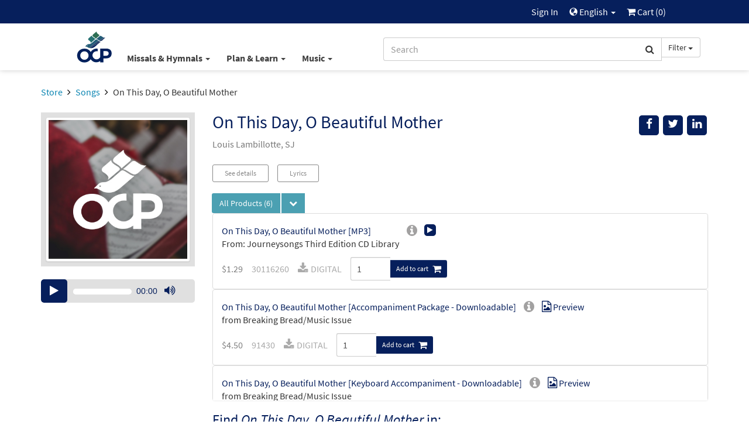

--- FILE ---
content_type: text/html; charset=UTF-8
request_url: https://www.ocp.org/en-us/songs/295/on-this-day-o-beautiful-mother
body_size: 114531
content:
<html xmlns="http://www.w3.org/1999/xhtml" lang="en-us">
<head>
        <title>On This Day, O Beautiful Mother - Songs | OCP</title>
        <meta charset="utf-8" />
    <meta name="google" content="notranslate" />
    <meta name="viewport" content="width=device-width, initial-scale=1.0, user-scalable=no" />
    <meta name="p:domain_verify" content="661a9b8f47429895dee87360bdd347b5"/>
    <meta name="csrf-token" content="52giDAC47jIyaJXtkbJFDIyKofClLgtb7VRB02Er" />

    
             <link rel="alternate" href="https://www.ocp.org/en-us/songs/295/on-this-day-o-beautiful-mother" hreflang="en" />
            <link rel="alternate" href="https://www.ocp.org/es-us/songs/295/on-this-day-o-beautiful-mother" hreflang="es" />
            <link rel="author" href="https://plus.google.com/+OCPLive" />
            <link rel="canonical" href="https://www.ocp.org/en-us/songs/295/on-this-day-o-beautiful-mother" />
            <meta name="description" content="Refrain On this day, O beautiful Mother, On this day we give thee our love. Near thee, Madonna, fondly we hover, Trusting thy gentle care to prove.1. On this day we ask to share, Dearest Mother, thy sweet care; Aid us ere our feet astray Wander from thy guiding way.2. Queen of angels, deign to hear Lisping children’s" />
            <meta property="fb:admins" content="100001574881704" />
            <meta property="fb:admins" content="151188838236004" />
            <meta property="fb:admins" content="158893254175035" />
            <meta name="title" content="On This Day, O Beautiful Mother - Songs | OCP" />
            <meta property="og:description" content="Refrain On this day, O beautiful Mother, On this day we give thee our love. Near thee, Madonna, fondly we hover, Trusting thy gentle care to prove.1. On this day we ask to share, Dearest Mother, " />
            <meta property="og:image" content="https://dh8zy5a1i9xe5.cloudfront.net/shared/images/products/octavo.jpg" />
            <meta property="og:site_name" content="Oregon Catholic Press" />
            <meta property="og:title" content="On This Day, O Beautiful Mother" />
            <meta property="og:type" content="music.song" />
            <meta property="og:url" content="https://www.ocp.org/en-us/songs/295/on-this-day-o-beautiful-mother" />
            <link rel="publisher" href="https://plus.google.com/+OCPLive" />
            <meta name="robots" content="index,follow" />
            <meta name="twitter:card" content="summary_large_image" />
            <meta name="twitter:creator" content="@OCPmusic" />
            <meta name="twitter:description" content="Refrain On this day, O beautiful Mother, On this day we give thee our love. Near thee, Madonna, fondly we hover, Trusting thy gentle care to prove.1. On this day we ask to share, Dearest Mother, " />
            <meta name="twitter:image" content="https://dh8zy5a1i9xe5.cloudfront.net/shared/images/products/octavo.jpg" />
            <meta name="twitter:image:alt" content="On This Day, O Beautiful Mother" />
            <meta name="twitter:site" content="@OCPmusic" />
            <meta name="twitter:title" content="On This Day, O Beautiful Mother" />
            <meta name="twitter:url" content="https://www.ocp.org/en-us/songs/295/on-this-day-o-beautiful-mother" />
             <link rel="stylesheet" href="/css/libraries.css?cachev=1769018945" media="all" />
	<link rel="stylesheet" href="/css/app.css?cachev=1769018944" media="all" />

    <link rel="apple-touch-icon" sizes="180x180" href="/apple-touch-icon.png?v=1673539967">
<link rel="icon" type="image/png" sizes="32x32" href="/favicon-32x32.png?v=1673539967">
<link rel="icon" type="image/png" sizes="16x16" href="/favicon-16x16.png?v=1673539967">
<link rel="manifest" href="/site.webmanifest">
<link rel="mask-icon" href="/safari-pinned-tab.svg" color="#5bbad5">
<meta name="msapplication-TileColor" content="#da532c">
<meta name="theme-color" content="#ffffff">
        <script src="https://www.google.com/recaptcha/api.js?hl=en" async defer></script>
    <!-- GA4 Tag Manager Head Start -->

<!-- GA4 Tag Manager Head End -->

</head>

<body >

    <!-- Google Tag Manager -->
    <script>
        //initialize dataLayer
        dataLayer = [{
                            'currentRoute': 'en-us.songs.show',
                        'currentUser': ''
        }];

        //push the transaction via the ouj.transactionSend event.
        document.addEventListener('DOMContentLoaded', function() {
                    });
    </script>

<!-- GA4 Tag Manager -->
<noscript><iframe src="https://www.googletagmanager.com/ns.html?id=GTM-MKJVBRZ"
    height="0" width="0" style="display:none;visibility:hidden"></iframe></noscript>
    <script>(function(w,d,s,l,i){w[l]=w[l]||[];w[l].push({'gtm.start':
        new Date().getTime(),event:'gtm.js'});var f=d.getElementsByTagName(s)[0],
        j=d.createElement(s),dl=l!='dataLayer'?'&l='+l:'';j.async=true;j.src=
        'https://www.googletagmanager.com/gtm.js?id='+i+dl;f.parentNode.insertBefore(j,f);
        })(window,document,'script','dataLayer','GTM-MKJVBRZ');</script>
<!-- End Google Tag Manager -->


    <div id="wrapper">
    <a id="top"></a>

        <div id="site-header">
            <div class="hidden-print">
                                    <nav id="top-nav" class="text-right">
    <div class="row">
        <div class="top-nav-frame col-md-10 col-md-offset-1 col-sm-12">
            
            <li>
    <a href="https://www.ocp.org/en-us/auth/login" title="Sign In" class="topNav-link">
        Sign In
    </a>
</li>

            
            
            
            <li class="dropdown">
    <a href="#" id="locale-selector-link" data-toggle="dropdown" aria-expanded="false">
        <span class="glyphicon glyphicon-globe" style="margin-top:2px;font-size:0.9em;"></span>
        English
        <span class="caret"></span>
    </a>
    <ul class="dropdown-menu dropdown-menu-right"
        aria-labelled-by="locale-selector-link"
        id="locale-dropdown">
        <li>
            <a href="https://www.ocp.org/en-us/songs/295/on-this-day-o-beautiful-mother" 
                title="English"
                class="localization-link" rel="nofollow">
                English
            </a>
        </li>
        <li>
            <a href="https://www.ocp.org/es-us/songs/295/on-this-day-o-beautiful-mother" 
                title="Español"
                class="localization-link" rel="nofollow">
                Español
            </a>
        </li>
    </ul>
</li>
            
            <li id="cart-status-link" class="">
    <a href="/en-us/cart"
        title="Cart">

        <span class="fa fa-shopping-cart"></span>
        Cart
        (<span class="cart-quantity">0</span>)
    </a>
</li>        </div>
    </div>
</nav>
                    <div id="main-nav" class="container">
    <div class="row">
        <div class="col-md-5 col-md-offset-1 col-sm-7 col-xs-3 text-left" style="padding-right:0;">
            <a class="ocp-logo" href="/en-us">
                <img id="ocp-site-logo"
    src="/img/logo/OCP-Logo-Ck-2023.svg"
    title="OCP" alt="OCP"
     style="width:68px;" />
            </a>
            <div class="menu-list-default hidden-xs">
                <!--BlockNavEnglish-->
<span class="menu-list">
    <span class="dropdown">
        <a href="#" title="Missals & Hymnals" class="dropdown-toggle"
            id="menu-missal-link" data-toggle="dropdown" aria-expanded="false">
        Missals & Hymnals
        <span class="caret"></span>
        </a>
        <div class="dropdown-menu dropdown-menu-left container large-nav-dropdown main-nav-frame main-nav-row columns-1" id="menu-missal" aria-labelledby="menu-missal-link">
            <div class="row">
                <div class="visible-xs col-xs-12 nav-page nav-visible" data-nav="missals-main">
                    <ul class="list-unstyled">
                <!--BEGIN MOBILE MISSALS & HYMNALS-->
                        <li><a href="https://www.ocp.org/en-us/missals" title="Missals" alt="Missals">Missals</a></li>
                        <li><a href="https://www.ocp.org/en-us/hymnals" title="Hymnals" alt="Hymnals">Hymnals</a></li>
                        <li><a href="https://www.ocp.org/en-us/support-materials" title="Accompaniments & Liturgy Support" alt="Accompaniments & Liturgy Support">Accompaniments & Liturgy Support</a></li>
                        <li><a href="https://www.ocp.org/en-us/multilingual-resources" title="Spanish & Intercultural" alt="Spanish & Intercultural">Spanish & Intercultural</a></li>
                        <li><a href="https://www.ocp.org/en-us/psalm-resources" title="Psalm Resources" alt="Psalm Resources">Psalm Resources</a></li>
                        <li><a href="https://www.ocp.org/en-us/antiphon-resources" title="Antiphons" alt="Antiphons">Antiphons</a></li>
                        <li><a href="https://www.ocp.org/en-us/accessories" title="Accessories" alt="Accessories">Accessories</a></li>
                <!--END MOBILE MISSALS & HYMNALS-->
                    </ul>
                </div>
                <div class="col-sm-12 col-xs-12 nav-page" data-nav="resources-programs">
                    <ul class="list-unstyled">
                <!--BEGIN DESKTOP MISSALS & HYMNALS-->
                        <li><a href="https://www.ocp.org/en-us/missals" title="Missals" alt="Missals">Missals</a></li>
                        <li><a href="https://www.ocp.org/en-us/hymnals" title="Hymnals" alt="Hymnals">Hymnals</a></li>
                        <li><a href="https://www.ocp.org/en-us/support-materials" title="Accompaniments & Liturgy Support" alt="Accompaniments & Liturgy Support">Accompaniments & Liturgy Support</a></li>
                        <li><a href="https://www.ocp.org/en-us/multilingual-resources" title="Spanish & Intercultural" alt="Spanish & Intercultural">Spanish & Intercultural</a></li>
                        <li><a href="https://www.ocp.org/en-us/psalm-resources" title="Psalm Resources" alt="Psalm Resources">Psalm Resources</a></li>
                        <li><a href="https://www.ocp.org/en-us/antiphon-resources" title="Antiphons" alt="Antiphons">Antiphons</a></li>
                        <li><a href="https://www.ocp.org/en-us/accessories" title="Accessories" alt="Accessories">Accessories</a></li>
                <!--END DESKTOP MISSALS & HYMNALS-->
                    </ul>
                </div>
            </div>
        </div>
    </span>
    <span class="dropdown">
        <a href="#" title="Plan & Learn" class="dropdown-toggle"
            id="menu-plan-link" data-toggle="dropdown" aria-expanded="false">
        Plan & Learn
        <span class="caret"></span>
        </a>
        <div class="dropdown-menu dropdown-menu-left container large-nav-dropdown main-nav-frame main-nav-row columns-2" id="menu-plan" aria-labelledby="menu-plan-link">
            <div class="row">
                <div class="visible-xs col-xs-12 nav-page nav-visible" data-nav="plan-main">
                    <ul class="list-unstyled">
                <!--BEGIN MOBILE PLAN & SEARCH-->        
                        <li><strong>PLANNING</strong></li>
                        <li><a href="https://www.ocp.org/en-us/liturgy-planning" title="Liturgy Planning" alt="Liturgy Planning">Liturgy Planning</a></li>
                        <li><a href="https://liturgy.ocp.org/en-us" title="NEW:Liturgy.com" alt="NEW:Liturgy.com" target="blank">Liturgy.com</a></li>
                        <li><a href="https://www.ocp.org/en-us/blog/liturgy-blog" title="Liturgy Blog" alt="Liturgy Blog">Liturgy Blog</a></li>
                        <li><a href="https://www.ocp.org/en-us/digital-resources" title="Digital Programs" alt="Digital Programs">Digital Resources</a></li>
                        <br />
                        <li><strong>LEARNING</strong></li>
                        <li><a href="https://www.ocp.org/en-us/instituto" title="Formation" alt="Formation">Formation</a></li>
                        <li><a href="https://www.ocp.org/en-us/blog" title="Blog" alt="Blog">Blog</a></li>
                        <li><a href="https://www.ocp.org/en-us/books" title="Books" alt="Books">Books</a></li>
                        <li><a href="https://www.ocp.org/en-us/blog/webinars" title="Webinars" alt="Webinars">Webinars</a></li>
                <!--END MOBILE PLAN & SEARCH-->
                    </ul>
                </div>
                <div class="col-sm-6 col-xs-12 nav-page" data-nav="plan-plan">
                    <ul class="list-unstyled">
                <!--BEGIN DESKTOP PLAN & SEARCH-->
                        <li><strong>PLANNING</strong></li>
                        <li><a href="https://www.ocp.org/en-us/liturgy-planning" title="Liturgy Planning" alt="Liturgy Planning">Liturgy Planning</a></li>
                        <li><a href="https://liturgy.ocp.org/en-us" title="NEW:Liturgy.com" alt="NEW:Liturgy.com" target="blank">Liturgy.com</a></li>
                        <li><a href="https://www.ocp.org/en-us/blog/liturgy-blog" title="Liturgy Blog" alt="Liturgy Blog">Liturgy Blog</a></li>
                        <li><a href="https://www.ocp.org/en-us/digital-resources" title="Digital Programs" alt="Digital Programs">Digital Resources</a></li>
                    </ul>
                </div>
                <div class="col-sm-6 col-xs-12 nav-page" data-nav="plan-learn">
                    <ul class="list-unstyled">
                        <li><strong>LEARNING</strong></li>
                        <li><a href="https://www.ocp.org/en-us/instituto" title="Formation" alt="Formation">Formation</a></li>
                        <li><a href="https://www.ocp.org/en-us/blog" title="Blog" alt="Blog">Blog</a></li>
                        <li><a href="https://www.ocp.org/en-us/books" title="Books" alt="Books">Books</a></li>
                        <li><a href="https://www.ocp.org/en-us/blog/webinars" title="Webinars" alt="Webinars">Webinars</a></li>
                 <!--END DESKTOP PLAN & SEARCH-->
                    </ul>
                </div>
            </div>
        </div>
    </span>
    <span class="dropdown">
        <a href="#" title="Music" class="dropdown-toggle"
            id="menu-music-link" data-toggle="dropdown" aria-expanded="false">
        Music
        <span class="caret"></span>
        </a>
        <div class="dropdown-menu dropdown-menu-left container large-nav-dropdown main-nav-frame main-nav-row columns-2" id="menu-music" aria-labelledby="menu-music-link">
            <div class="row">
                <div class="visible-xs col-xs-12 nav-page nav-visible" data-nav="music-main">
                    <ul class="list-unstyled">
                <!--BEGIN MOBILE MUSIC--> 
                      <li><strong>MUSIC</strong></li>
                        <li><a href="https://www.ocp.org/en-us/choral-review-service-subscription" title="Choral Review Service" alt="Choral Review Service">Choral Review Service</a></li>
                        <li><a href="https://www.ocp.org/en-us/songs" title="Find Sheet Music" alt="Find Sheet Music">Find Sheet Music</a></li>
                        <li><a href="https://www.ocp.org/en-us/mass-settings" title="Mass Settings" alt="Mass Settings">Mass Settings</a></li>
                        <li><a href="https://www.ocp.org/en-us/choral-music" title="Octavo Series" alt="Octavo Series">Octavo Series</a></li>
                        <li><a href="https://www.ocp.org/en-us/latin-and-chant" title="Latin & Chant" alt="Latin & Chant">Latin & Chant</a></li> 
                        <br />
                        <li><strong>COMPOSERS</strong></a></li>
                        <li><a href="https://www.ocp.org/en-us/search?c=artist" title="Browse All Artists" alt="Browse All Artists">Browse All Composers</a></li>
                        <li><a href="https://www.ocp.org/en-us/albums" title="Albums" alt="Albums">Albums</a></li>
                        <li><a href="https://www.ocp.org/en-us/artists" title="Find songs by Artist" alt="Find songs by Artist">Find songs by Composer</a></li>
                <!--END MOBILE MUSIC-->         
                    </ul>
                </div>
                <div class="col-sm-6 col-xs-12 nav-page" data-nav="music-music">
                    <ul class="list-unstyled">
                <!--BEGIN DESKTOP MUSIC-->         
                       <li><strong>MUSIC</strong></li>
                        <li><a href="https://www.ocp.org/en-us/choral-review-service-subscription" title="Choral Review Service" alt="Choral Review Service">Choral Review Service</a></li>
                        <li><a href="https://www.ocp.org/en-us/songs" title="Find Sheet Music" alt="Find Sheet Music">Find Sheet Music</a></li>
                        <li><a href="https://www.ocp.org/en-us/mass-settings" title="Mass Settings" alt="Mass Settings">Mass Settings</a></li>
                        <li><a href="https://www.ocp.org/en-us/choral-music" title="Octavo Series" alt="Octavo Series">Octavo Series</a></li>
                        <li><a href="https://www.ocp.org/en-us/latin-and-chant" title="Latin & Chant" alt="Latin & Chant">Latin & Chant</a></li>
                    </ul>
                </div>
                <div class="col-sm-6 col-xs-12 nav-page" data-nav="music-composers">
                    <ul class="list-unstyled">
                        <li><strong>COMPOSERS</strong></a></li>
                        <li><a href="https://www.ocp.org/en-us/search?c=artist" title="Browse All Artists" alt="Browse All Artists">Browse All Composers</a></li>
                        <li><a href="https://www.ocp.org/en-us/albums" title="Albums" alt="Albums">Albums</a></li>
                        <li><a href="https://www.ocp.org/en-us/artists" title="Find songs by Artist" alt="Find songs by Artist">Find songs by Composer</a></li>
                <!--END DESKTOP MUSIC-->         
                    </ul>
                </div>
            </div>
        </div>
    </span>
</span>


            </div>
        </div>
        <div class="col-md-5 col-sm-5 col-xs-9 text-right">
            <span class="search-bar-container">
    <form action="https://www.ocp.org/en-us/search" method="GET" role="search" id="nav-search">
        <div class="form-group">
            <div class="input-group">
                <input type="text" class="form-control" name="q" placeholder="Search" value="" />
                <input type="hidden" class="search-category" name="c" value="artist;blog;page;product;song;collection" />
                <span class="input-group-btn">
                    <button class="btn btn-default form-control" type="submit">
                        <span class="fa fa-search"></span>
                    </button>
                    <a class="btn btn-default dropdown-toggle hidden-sm hidden-xs" data-toggle="dropdown" aria-haspopup="true" aria-expanded="false">
                        <span class="search-category-label">Filter</span>
                        <span class="caret"></span>
                    </a>
                    <ul class="dropdown-menu dropdown-menu-left filter-selector">
                        <li>
                            <a href="#" data-text="Filter" data-value="article;artist;page;product;song">
                            Remove Filter
                            </a>
                        </li>
                        <li role="separator" class="divider"></li>
                        <li><a href="#" data-value="product" data-text="Products">Products only</a></li>
                        <li><a href="#" data-value="song" data-text="Songs">Songs only</a></li>
                    </ul>
                </span>
            </div>
        </div>
    </form>


</span>

        </div>
        <div class="col-xs-12 hidden-sm hidden-md hidden-lg mobile-menu-list">
            <!--BlockNavEnglish-->
<span class="menu-list">
    <span class="dropdown">
        <a href="#" title="Missals & Hymnals" class="dropdown-toggle"
            id="menu-missal-link" data-toggle="dropdown" aria-expanded="false">
        Missals & Hymnals
        <span class="caret"></span>
        </a>
        <div class="dropdown-menu dropdown-menu-left container large-nav-dropdown main-nav-frame main-nav-row columns-1" id="menu-missal" aria-labelledby="menu-missal-link">
            <div class="row">
                <div class="visible-xs col-xs-12 nav-page nav-visible" data-nav="missals-main">
                    <ul class="list-unstyled">
                <!--BEGIN MOBILE MISSALS & HYMNALS-->
                        <li><a href="https://www.ocp.org/en-us/missals" title="Missals" alt="Missals">Missals</a></li>
                        <li><a href="https://www.ocp.org/en-us/hymnals" title="Hymnals" alt="Hymnals">Hymnals</a></li>
                        <li><a href="https://www.ocp.org/en-us/support-materials" title="Accompaniments & Liturgy Support" alt="Accompaniments & Liturgy Support">Accompaniments & Liturgy Support</a></li>
                        <li><a href="https://www.ocp.org/en-us/multilingual-resources" title="Spanish & Intercultural" alt="Spanish & Intercultural">Spanish & Intercultural</a></li>
                        <li><a href="https://www.ocp.org/en-us/psalm-resources" title="Psalm Resources" alt="Psalm Resources">Psalm Resources</a></li>
                        <li><a href="https://www.ocp.org/en-us/antiphon-resources" title="Antiphons" alt="Antiphons">Antiphons</a></li>
                        <li><a href="https://www.ocp.org/en-us/accessories" title="Accessories" alt="Accessories">Accessories</a></li>
                <!--END MOBILE MISSALS & HYMNALS-->
                    </ul>
                </div>
                <div class="col-sm-12 col-xs-12 nav-page" data-nav="resources-programs">
                    <ul class="list-unstyled">
                <!--BEGIN DESKTOP MISSALS & HYMNALS-->
                        <li><a href="https://www.ocp.org/en-us/missals" title="Missals" alt="Missals">Missals</a></li>
                        <li><a href="https://www.ocp.org/en-us/hymnals" title="Hymnals" alt="Hymnals">Hymnals</a></li>
                        <li><a href="https://www.ocp.org/en-us/support-materials" title="Accompaniments & Liturgy Support" alt="Accompaniments & Liturgy Support">Accompaniments & Liturgy Support</a></li>
                        <li><a href="https://www.ocp.org/en-us/multilingual-resources" title="Spanish & Intercultural" alt="Spanish & Intercultural">Spanish & Intercultural</a></li>
                        <li><a href="https://www.ocp.org/en-us/psalm-resources" title="Psalm Resources" alt="Psalm Resources">Psalm Resources</a></li>
                        <li><a href="https://www.ocp.org/en-us/antiphon-resources" title="Antiphons" alt="Antiphons">Antiphons</a></li>
                        <li><a href="https://www.ocp.org/en-us/accessories" title="Accessories" alt="Accessories">Accessories</a></li>
                <!--END DESKTOP MISSALS & HYMNALS-->
                    </ul>
                </div>
            </div>
        </div>
    </span>
    <span class="dropdown">
        <a href="#" title="Plan & Learn" class="dropdown-toggle"
            id="menu-plan-link" data-toggle="dropdown" aria-expanded="false">
        Plan & Learn
        <span class="caret"></span>
        </a>
        <div class="dropdown-menu dropdown-menu-left container large-nav-dropdown main-nav-frame main-nav-row columns-2" id="menu-plan" aria-labelledby="menu-plan-link">
            <div class="row">
                <div class="visible-xs col-xs-12 nav-page nav-visible" data-nav="plan-main">
                    <ul class="list-unstyled">
                <!--BEGIN MOBILE PLAN & SEARCH-->        
                        <li><strong>PLANNING</strong></li>
                        <li><a href="https://www.ocp.org/en-us/liturgy-planning" title="Liturgy Planning" alt="Liturgy Planning">Liturgy Planning</a></li>
                        <li><a href="https://liturgy.ocp.org/en-us" title="NEW:Liturgy.com" alt="NEW:Liturgy.com" target="blank">Liturgy.com</a></li>
                        <li><a href="https://www.ocp.org/en-us/blog/liturgy-blog" title="Liturgy Blog" alt="Liturgy Blog">Liturgy Blog</a></li>
                        <li><a href="https://www.ocp.org/en-us/digital-resources" title="Digital Programs" alt="Digital Programs">Digital Resources</a></li>
                        <br />
                        <li><strong>LEARNING</strong></li>
                        <li><a href="https://www.ocp.org/en-us/instituto" title="Formation" alt="Formation">Formation</a></li>
                        <li><a href="https://www.ocp.org/en-us/blog" title="Blog" alt="Blog">Blog</a></li>
                        <li><a href="https://www.ocp.org/en-us/books" title="Books" alt="Books">Books</a></li>
                        <li><a href="https://www.ocp.org/en-us/blog/webinars" title="Webinars" alt="Webinars">Webinars</a></li>
                <!--END MOBILE PLAN & SEARCH-->
                    </ul>
                </div>
                <div class="col-sm-6 col-xs-12 nav-page" data-nav="plan-plan">
                    <ul class="list-unstyled">
                <!--BEGIN DESKTOP PLAN & SEARCH-->
                        <li><strong>PLANNING</strong></li>
                        <li><a href="https://www.ocp.org/en-us/liturgy-planning" title="Liturgy Planning" alt="Liturgy Planning">Liturgy Planning</a></li>
                        <li><a href="https://liturgy.ocp.org/en-us" title="NEW:Liturgy.com" alt="NEW:Liturgy.com" target="blank">Liturgy.com</a></li>
                        <li><a href="https://www.ocp.org/en-us/blog/liturgy-blog" title="Liturgy Blog" alt="Liturgy Blog">Liturgy Blog</a></li>
                        <li><a href="https://www.ocp.org/en-us/digital-resources" title="Digital Programs" alt="Digital Programs">Digital Resources</a></li>
                    </ul>
                </div>
                <div class="col-sm-6 col-xs-12 nav-page" data-nav="plan-learn">
                    <ul class="list-unstyled">
                        <li><strong>LEARNING</strong></li>
                        <li><a href="https://www.ocp.org/en-us/instituto" title="Formation" alt="Formation">Formation</a></li>
                        <li><a href="https://www.ocp.org/en-us/blog" title="Blog" alt="Blog">Blog</a></li>
                        <li><a href="https://www.ocp.org/en-us/books" title="Books" alt="Books">Books</a></li>
                        <li><a href="https://www.ocp.org/en-us/blog/webinars" title="Webinars" alt="Webinars">Webinars</a></li>
                 <!--END DESKTOP PLAN & SEARCH-->
                    </ul>
                </div>
            </div>
        </div>
    </span>
    <span class="dropdown">
        <a href="#" title="Music" class="dropdown-toggle"
            id="menu-music-link" data-toggle="dropdown" aria-expanded="false">
        Music
        <span class="caret"></span>
        </a>
        <div class="dropdown-menu dropdown-menu-left container large-nav-dropdown main-nav-frame main-nav-row columns-2" id="menu-music" aria-labelledby="menu-music-link">
            <div class="row">
                <div class="visible-xs col-xs-12 nav-page nav-visible" data-nav="music-main">
                    <ul class="list-unstyled">
                <!--BEGIN MOBILE MUSIC--> 
                      <li><strong>MUSIC</strong></li>
                        <li><a href="https://www.ocp.org/en-us/choral-review-service-subscription" title="Choral Review Service" alt="Choral Review Service">Choral Review Service</a></li>
                        <li><a href="https://www.ocp.org/en-us/songs" title="Find Sheet Music" alt="Find Sheet Music">Find Sheet Music</a></li>
                        <li><a href="https://www.ocp.org/en-us/mass-settings" title="Mass Settings" alt="Mass Settings">Mass Settings</a></li>
                        <li><a href="https://www.ocp.org/en-us/choral-music" title="Octavo Series" alt="Octavo Series">Octavo Series</a></li>
                        <li><a href="https://www.ocp.org/en-us/latin-and-chant" title="Latin & Chant" alt="Latin & Chant">Latin & Chant</a></li> 
                        <br />
                        <li><strong>COMPOSERS</strong></a></li>
                        <li><a href="https://www.ocp.org/en-us/search?c=artist" title="Browse All Artists" alt="Browse All Artists">Browse All Composers</a></li>
                        <li><a href="https://www.ocp.org/en-us/albums" title="Albums" alt="Albums">Albums</a></li>
                        <li><a href="https://www.ocp.org/en-us/artists" title="Find songs by Artist" alt="Find songs by Artist">Find songs by Composer</a></li>
                <!--END MOBILE MUSIC-->         
                    </ul>
                </div>
                <div class="col-sm-6 col-xs-12 nav-page" data-nav="music-music">
                    <ul class="list-unstyled">
                <!--BEGIN DESKTOP MUSIC-->         
                       <li><strong>MUSIC</strong></li>
                        <li><a href="https://www.ocp.org/en-us/choral-review-service-subscription" title="Choral Review Service" alt="Choral Review Service">Choral Review Service</a></li>
                        <li><a href="https://www.ocp.org/en-us/songs" title="Find Sheet Music" alt="Find Sheet Music">Find Sheet Music</a></li>
                        <li><a href="https://www.ocp.org/en-us/mass-settings" title="Mass Settings" alt="Mass Settings">Mass Settings</a></li>
                        <li><a href="https://www.ocp.org/en-us/choral-music" title="Octavo Series" alt="Octavo Series">Octavo Series</a></li>
                        <li><a href="https://www.ocp.org/en-us/latin-and-chant" title="Latin & Chant" alt="Latin & Chant">Latin & Chant</a></li>
                    </ul>
                </div>
                <div class="col-sm-6 col-xs-12 nav-page" data-nav="music-composers">
                    <ul class="list-unstyled">
                        <li><strong>COMPOSERS</strong></a></li>
                        <li><a href="https://www.ocp.org/en-us/search?c=artist" title="Browse All Artists" alt="Browse All Artists">Browse All Composers</a></li>
                        <li><a href="https://www.ocp.org/en-us/albums" title="Albums" alt="Albums">Albums</a></li>
                        <li><a href="https://www.ocp.org/en-us/artists" title="Find songs by Artist" alt="Find songs by Artist">Find songs by Composer</a></li>
                <!--END DESKTOP MUSIC-->         
                    </ul>
                </div>
            </div>
        </div>
    </span>
</span>


        </div>
    </div>
</div>                            </div>
            <div class="visible-print text-center pad-bottom-1">
                <img id="ocp-site-logo"
    src="/img/logo/OCP-Logo-Ck-2023.svg"
    title="OCP" alt="OCP"
     style="width:80px;" />
            </div>
        </div> <!-- #site-header -->

        
        

        
        <div class="top-nav-shim hidden-print"></div>
        <div class="main-nav-shim hidden-print"></div>

        
        <div id="content-main" >

                            <div class="container">
                    <div class="row">
                        <div class="col-xs-12">
                            <ul class="breadcrumb">
            
                    <li>
                                    <a href="https://www.ocp.org/en-us/store">Store</a>
                            </li>
                    
                    <li>
                                    <a href="https://www.ocp.org/en-us/songs">Songs</a>
                            </li>
                    
                    <li class=&quot;active&quot;>
                                    On This Day, O Beautiful Mother
                            </li>
            </ul>
                        </div>
                    </div>
                </div>
            
            <div id="main-messages-container" class="container">
    <div class="row">

        
        
        
        

        
        <style> .alert-gray { background-color: #e7e7e7; border-color: #ccc; color: #555 } </style>
    


        
        
        
        
        
        
        
        
        
        
        
        
        
        <div id="js-messages" class="alert hidden ocp-messages">
            <button type="button" class="close" data-dismiss="alert">&times;</button>
            <div class="content"></div>
        </div>

    </div>
</div>

             <a style="display: none" href="https://www.ocp.org/es-us">alternate language</a>                         
                        
<div class="container"  itemscope=&quot;&quot; itemtype=&quot;http://schema.org/MusicComposition&quot;>

    <div class="row">

        <div class="col-xs-12 col-sm-9 pull-right">

            <div class="row">
                <div class="col-xs-10 col-sm-8 col-md-9">
                    <h1 class="margin-top-0 text-dark-blue" style="font-size: 30px" itemprop="name">On This Day, O Beautiful Mother</h1>
                                         <p>    
            <span class="text-muted">
        Louis Lambillotte, SJ
        </span>
        <br />
    </p>                 </div> <!-- title .col -->
                <div class="col-xs-2 col-sm-4 col-md-3">
                    <div class="pull-right" style="">

    <div class="visible-xs dropdown">
        <button 
          type="button"
          class="btn btn-secondary dropdown-toggle"
          title="Messages.share"
          data-toggle="dropdown" 
          aria-haspopup="true"
          aria-expanded="false">
            <span class="glyphicon glyphicon-share"></span>
        </button>
        <ul class="dropdown-menu pull-right" aria-labelledby="help-dropdown-button">
            <li><a href="https://facebook.com/sharer/sharer.php?u=https://www.ocp.org/en-us/songs/295/on-this-day-o-beautiful-mother" title="Facebook" aria-label="Share on Facebook" target="_blank"><span style="width: 20px;" class="fa fa-facebook" ></span> Facebook</a></li>
            <li><a href="https://twitter.com/intent/tweet/?text=Check%20out%20this%20page%20from%20OCP&url=https://www.ocp.org/en-us/songs/295/on-this-day-o-beautiful-mother" title="Twitter" aria-label="Share on Twitter" target="_blank"><span style="width: 20px;"  class="fa fa-twitter"></span> Twitter</a></li>
            <li><a href="https://www.linkedin.com/shareArticle?mini=true&amp;url=https://www.ocp.org/en-us/songs/295/on-this-day-o-beautiful-mother" target="_blank" title="LinkedIn"><span style="width: 20px;" class="fa fa-linkedin" ></span> LinkedIn</a></li>
            
        </ul>
    </div>

    <div class="hidden-xs">
        <a href="#" onclick="javascript:void window.open('https://facebook.com/sharer/sharer.php?u=https://www.ocp.org/en-us/songs/295/on-this-day-o-beautiful-mother','share','width=500,height=500,toolbar=0,menubar=0,location=0,status=1,scrollbars=1,resizable=1,left='+((screen.width/2)-(500/2))+',top='+((screen.height/2)-(500/2)));return false;" class="body-socialIcon" title="Facebook" aria-label="Share on Facebook"><span class="fa fa-facebook"></span></a>
        <a href="#" onclick="javascript:void window.open('https://twitter.com/intent/tweet/?text=Check%20out%20this%20page%20from%20OCP&url=https://www.ocp.org/en-us/songs/295/on-this-day-o-beautiful-mother','share','width=500,height=500,toolbar=0,menubar=0,location=0,status=1,scrollbars=1,resizable=1,left='+((screen.width/2)-(500/2))+',top='+((screen.height/2)-(500/2)));return false;"" class="body-socialIcon" title="Twitter" aria-label="Share on Twitter" > <span class="fa fa-twitter"> </span></a>
        <a href="#" onclick="javascript:void window.open('https://www.linkedin.com/shareArticle?mini=true&amp;url=https://www.ocp.org/en-us/songs/295/on-this-day-o-beautiful-mother&amp;title=Check%20out%20this%20page%20at%20Ocp.org!&amp;source=https://www.ocp.org/en-us/songs/295/on-this-day-o-beautiful-mother','share','width=500,height=500,toolbar=0,menubar=0,location=0,status=1,scrollbars=1,resizable=1,left='+((screen.width/2)-(500/2))+',top='+((screen.height/2)-(500/2)));return false;" title="LinkedIn" class="body-socialIcon" ><span class="fa fa-linkedin" ></span></a>
        
        
    </div>

</div>
                </div> <!-- share .col -->
            </div> <!-- top title inner .row -->

        </div> <!-- top title .col -->

        <div class="col-xs-12 col-sm-3 text-center">
            <div class="light-gray-bg pad-xs-0_5 pad-md-1" style="min-height:150px;">
                    <img  class="img-thumbnail"  alt="On This Day, O Beautiful Mother"  src="https://dh8zy5a1i9xe5.cloudfront.net/shared/images/products/octavo.jpg" />
            </div>
                            <div><br /></div>
                    <audio preload='none' class="hidden mejs-ocp mejs-product"  style="width: 100%;" controls='' data-toggledby="295" data-playlist="0" data-playlist-index="0">
            
        <source src="https://dh8zy5a1i9xe5.cloudfront.net/shared/mp3/preview90/21007_15_10.mp3" type="audio/mpeg">
        
        <a href="https://dh8zy5a1i9xe5.cloudfront.net/shared/mp3/preview90/21007_15_10.mp3">Click here to listen</a>
    </audio>
    <div class="desktoponly"><br></div>

            
        </div> <!-- main area image .col -->

        <div class="col-xs-12 col-sm-9">

            
            
            
                <div class="margin-bottom-1 margin-top-0_5">
                    <span><a href="#more-details" class="btn btn-sm btn-plain-hollow btn-with-personal-space btn-fat product-button">See details</a></span>
                                                                <span><a href="#lyrics" class="btn btn-sm btn-plain-hollow btn-with-personal-space btn-fat product-button">Lyrics</a></span>
                                        
                                    </div>
            
            
    
     

            <span class="input-group">
        <span class="input-group-btn">
            <button
                type="button " id="report-batch-select-button"
                class="btn btn-default-related-pretty pretty-button-text btn-dropdown-teal dropdown-toggle"
                title="Select Multiple Rows"
                style="border-radius: 3px 0 0 3px;"
                data-toggle="dropdown" aria-haspopup="true" aria-expanded="false"
            >
            <span class="">
                All Products 
                <span>(6)</span>
            </span>
            </button>
            <button type="button" id="report-batch-select-button" class="btn btn-default-related-pretty btn-dropdown-teal dropdown-toggle " title="Select Multiple Rows" style="margin-left: 3px;"
                data-toggle="dropdown" aria-haspopup="true" aria-expanded="false">
                <span class="fa fa-chevron-down"></span>
            </button>
            <ul class="dropdown-menu pretty-dropdown" aria-labelledby="report-batch-select-button">
                <li><a id="product-type-0" product-type="0" data-nav-hash="" href="#" class="select-visible pretty-dropdown-item">
                
        

                All Products <span style="color: #808080; margin-left: 5px">(6)</span>
            </a></li>
                                <li><a id="product-type-1" product-type="1" data-nav-hash="mp3" href="#" class="select-visible pretty-dropdown-item">
                
        

                MP3 <span style="color: #808080; margin-left: 5px">(1)</span>
            </a></li>
                                <li><a id="product-type-2" product-type="2" data-nav-hash="keyboard" href="#" class="select-visible pretty-dropdown-item">
                
        

                Keyboard <span style="color: #808080; margin-left: 5px">(2)</span>
            </a></li>
                                <li><a id="product-type-3" product-type="3" data-nav-hash="solo_instrument" href="#" class="select-visible pretty-dropdown-item">
                
        

                Solo instrument <span style="color: #808080; margin-left: 5px">(1)</span>
            </a></li>
                                <li><a id="product-type-4" product-type="4" data-nav-hash="guitar" href="#" class="select-visible pretty-dropdown-item">
                
        

                Guitar <span style="color: #808080; margin-left: 5px">(1)</span>
            </a></li>
                                <li><a id="product-type-5" product-type="5" data-nav-hash="vocal" href="#" class="select-visible pretty-dropdown-item">
                
        

                Vocal <span style="color: #808080; margin-left: 5px">(1)</span>
            </a></li>
                        </ul>
        </span>
    </span>

    
                                            
                <div class="list-group" style="overflow-y:scroll; max-height:320px; position:relative;" >
                                        <span content="6" ></span>
                                            <div class="" id="scroll-product-type-0" >
                <div class="list-group-item clearfix product-scroll-list-item"  itemprop="isBasedOn" itemscope="" itemtype="http://schema.org/Product" >

  
  <div class="productlist-row productlist-title-row">
    
    <div>
      <span>
                                  <span title="On This Day, O Beautiful Mother [MP3]" style="color: #061f5c" itemprop="name">On This Day, O Beautiful Mother [MP3]</span>
                                      <br />From: Journeysongs Third Edition CD Library
              </span>
    </div>

    
          <div><span>
        <i style="margin-left: 8px; font-size: 21px;" identifier="related-30116260-all" class="product-list-icon product-description-modal-show fa fa-info-circle" aria-hidden="true"></i>
        <div id="product-description-modal-related-30116260-all" class="modal fade" role="dialog" tabindex="-1">
    <div class="modal-dialog">
        <div class="modal-content">
            <div class="modal-header">
                <button type="button" class="close" data-dismiss="modal" aria-label="Close"><span aria-hidden="true">&times;</span></button>
                <h4 class="modal-title">Description</h4>
            </div>
            <div class="modal-body">
                
                <table>
<tr>
<td class="mp3-snippet-left-col">Format:</td>
<td class="mp3-snippet-right-col">Full-length<br />
High-quality, 256 kpbs<br />
MP3</td>
</tr>
<tr>
<td class="mp3-snippet-left-col">Digital Rights Management:</td>
<td class="mp3-snippet-right-col">None</td>
</tr>
<tr>
<td class="mp3-snippet-left-col">Delivery Method:</td>
<td class="mp3-snippet-right-col"><img src="https://dh8zy5a1i9xe5.cloudfront.net/shared/images/icons/de_icon.gif" border="0" width="13" height="13" /> &nbsp; Downloaded</td>
</tr>
</table>

                <div class="clearfix"></div>
            </div>
            <div class="modal-footer">
                <button type="button" class="btn btn-default" data-dismiss="modal">Close</button>
            </div>
        </div>
    </div>
</div>

      </span></div>
    
    
    
    
          <div><span>
        <button type="button" title='Play' class="btn play-pause song- fa fa-play" style=&quot;position: relative; top: 1px;&quot;
            data-composer-ids="" data-composer-names="Louis Lambillotte BEAUTIFUL MOTHER" data-image="https://dh8zy5a1i9xe5.cloudfront.net/shared/images/products/21007_s.jpg" data-music-id="" data-price="1.29" data-product-id="30116260" data-src="https://dh8zy5a1i9xe5.cloudfront.net/shared/mp3/preview90/21007_15_10.mp3" data-title="On This Day, O Beautiful Mother [MP3]" data-target="" data-toggle="audio" data-playlist-index="0"
        >
            <span></span>
        </button>
    
      </span></div>
      </div>

  
  <div class="productlist-row productlist-info-row">
    
    <div class="darkgray"  itemprop="offers" itemscope itemtype="http://schema.org/Offer" >
      <span>
                              
            <span
              content="USD"
              itemprop="priceCurrency">$</span><span
              content="1.29" itemprop="price">1.29</span>
              </span>
    </div>

    
    <div class="lightgray"  content="30116260" itemprop="productID" >
      <span>30116260</span>
    </div>

    
    <div><span>
      <i data-hover-caption="Digital product" class="fa fa-download" style="color: #AAAAAA; font-size: 19px; margin-right: 1px" aria-hidden="true"></i>
    <span style="color: #AAAAAA;">DIGITAL</span>
    </span></div>

    
    
    
    <div class="visible-xs productlist-linebreak"></div>

    
    <div>
      <div class="cart-qty-btn cart-qty-btn-en input-group ">
    <input id="30116260-qty" class="input-sm form-control update-add-qty" 
            data-product-id="30116260" min="1" name="30116260-qty" 
            type="number" value="1">
    <span class="input-group-btn">
        <button class="add-to-cart-flat btn-sm btn-primary text-nowrap" 
        style="
        height: 30px;
        background-image: none;
        border: none; 
         background-color: #061F5C;         " 
        data-product-ids="30116260:xxx"
        id="product-add-30116260" 
        type="button"
                >
    <span style="margin: 0 5px; "  data-product-ids="30116260:xxx"  id="product-add2-30116260" >
         Add to cart     </span>

            
        <i class="fa fa-shopping-cart fa-lg" aria-hidden="true"></i>
    </button>
    </span>
</div>
    </div>

    
    <div class="productlist-actions">
      
            
      
      <div>
        
      </div>
    </div>
  </div>

  
  </div>
            </div>
                    <div class="" id="scroll-product-type-0" >
                <div class="list-group-item clearfix product-scroll-list-item"  itemprop="isBasedOn" itemscope="" itemtype="http://schema.org/Product" >

  
  <div class="productlist-row productlist-title-row">
    
    <div>
      <span>
                                  <span title="On This Day, O Beautiful Mother [Accompaniment Package - Downloadable]" style="color: #061f5c" itemprop="name">On This Day, O Beautiful Mother [Accompaniment Package - Downloadable]</span>
                                      <br />from Breaking Bread/Music Issue
              </span>
    </div>

    
          <div><span>
        <i style="margin-left: 8px; font-size: 21px;" identifier="related-91430-all" class="product-list-icon product-description-modal-show fa fa-info-circle" aria-hidden="true"></i>
        <div id="product-description-modal-related-91430-all" class="modal fade" role="dialog" tabindex="-1">
    <div class="modal-dialog">
        <div class="modal-content">
            <div class="modal-header">
                <button type="button" class="close" data-dismiss="modal" aria-label="Close"><span aria-hidden="true">&times;</span></button>
                <h4 class="modal-title">Description</h4>
            </div>
            <div class="modal-body">
                
                <table>
<tr>
<td class="sheetmusic-snippet-left-col">Preview:</td>
<td class="sheetmusic-snippet-right-col"><img src="https://dh8zy5a1i9xe5.cloudfront.net/shared/images/icons/pdf_icon.gif" border="0" width="30" height="30" />&nbsp; <a href='http://cdn.ocp.org/shared/pdf/preview/22372z4.pdf'>Preview Before Purchasing</a></td>
</tr>
<tr>
<td class="sheetmusic-snippet-left-col">Voicing:</td>
<td class="sheetmusic-snippet-right-col">Unison<br /></td>
</tr>
<tr>
<td class="sheetmusic-snippet-left-col">Instrumentation:</td>
<td class="sheetmusic-snippet-right-col">Keyboard<br />
Guitar<br /></td>
</tr>
<tr>
<td class="sheetmusic-snippet-left-col">Choral Series:</td>
<td class="sheetmusic-snippet-right-col"></td>
</tr>
<tr>
<td class="sheetmusic-snippet-left-col">Delivery Method:</td>
<td class="sheetmusic-snippet-right-col"><img src="https://dh8zy5a1i9xe5.cloudfront.net/shared/images/icons/de_icon.gif" border="0" width="13" height="13" /> Download<br /></td>
</tr>
</table>

                <div class="clearfix"></div>
            </div>
            <div class="modal-footer">
                <button type="button" class="btn btn-default" data-dismiss="modal">Close</button>
            </div>
        </div>
    </div>
</div>

      </span></div>
    
    
          <div><span>
        <a href="https://dh8zy5a1i9xe5.cloudfront.net/shared/pdf/preview/22372z4.pdf" title="Preview" target="_blank" style="color: #061f5c; text-decoration: none;">
    <i style="font-size: 19px; margin-left: 8px; position: relative; top: 0px;"
        class="fa fa-file-picture-o" aria-hidden="true" ></i>
        <span>Preview</span>
</a>
      </span></div>
    
    
      </div>

  
  <div class="productlist-row productlist-info-row">
    
    <div class="darkgray"  itemprop="offers" itemscope itemtype="http://schema.org/Offer" >
      <span>
                              
            <span
              content="USD"
              itemprop="priceCurrency">$</span><span
              content="4.50" itemprop="price">4.50</span>
              </span>
    </div>

    
    <div class="lightgray"  content="91430" itemprop="productID" >
      <span>91430</span>
    </div>

    
    <div><span>
      <i data-hover-caption="Digital product" class="fa fa-download" style="color: #AAAAAA; font-size: 19px; margin-right: 1px" aria-hidden="true"></i>
    <span style="color: #AAAAAA;">DIGITAL</span>
    </span></div>

    
    
    
    <div class="visible-xs productlist-linebreak"></div>

    
    <div>
      <div class="cart-qty-btn cart-qty-btn-en input-group ">
    <input id="91430-qty" class="input-sm form-control update-add-qty" 
            data-product-id="91430" min="1" name="91430-qty" 
            type="number" value="1">
    <span class="input-group-btn">
        <button class="add-to-cart-flat btn-sm btn-primary text-nowrap" 
        style="
        height: 30px;
        background-image: none;
        border: none; 
         background-color: #061F5C;         " 
        data-product-ids="91430:xxx"
        id="product-add-91430" 
        type="button"
                >
    <span style="margin: 0 5px; "  data-product-ids="91430:xxx"  id="product-add2-91430" >
         Add to cart     </span>

            
        <i class="fa fa-shopping-cart fa-lg" aria-hidden="true"></i>
    </button>
    </span>
</div>
    </div>

    
    <div class="productlist-actions">
      
            
      
      <div>
        
      </div>
    </div>
  </div>

  
  </div>
            </div>
                    <div class="" id="scroll-product-type-0" >
                <div class="list-group-item clearfix product-scroll-list-item"  itemprop="isBasedOn" itemscope="" itemtype="http://schema.org/Product" >

  
  <div class="productlist-row productlist-title-row">
    
    <div>
      <span>
                                  <span title="On This Day, O Beautiful Mother [Keyboard Accompaniment - Downloadable]" style="color: #061f5c" itemprop="name">On This Day, O Beautiful Mother [Keyboard Accompaniment - Downloadable]</span>
                                      <br />from Breaking Bread/Music Issue
              </span>
    </div>

    
          <div><span>
        <i style="margin-left: 8px; font-size: 21px;" identifier="related-91428-all" class="product-list-icon product-description-modal-show fa fa-info-circle" aria-hidden="true"></i>
        <div id="product-description-modal-related-91428-all" class="modal fade" role="dialog" tabindex="-1">
    <div class="modal-dialog">
        <div class="modal-content">
            <div class="modal-header">
                <button type="button" class="close" data-dismiss="modal" aria-label="Close"><span aria-hidden="true">&times;</span></button>
                <h4 class="modal-title">Description</h4>
            </div>
            <div class="modal-body">
                
                <table>
<tr>
<td class="sheetmusic-snippet-left-col">Preview:</td>
<td class="sheetmusic-snippet-right-col"><img src="https://dh8zy5a1i9xe5.cloudfront.net/shared/images/icons/pdf_icon.gif" border="0" width="30" height="30" />&nbsp; <a href='http://cdn.ocp.org/shared/pdf/preview/22372z1.pdf'>Preview Before Purchasing</a></td>
</tr>
<tr>
<td class="sheetmusic-snippet-left-col">Voicing:</td>
<td class="sheetmusic-snippet-right-col">Unison<br /></td>
</tr>
<tr>
<td class="sheetmusic-snippet-left-col">Instrumentation:</td>
<td class="sheetmusic-snippet-right-col">Keyboard<br /></td>
</tr>
<tr>
<td class="sheetmusic-snippet-left-col">Choral Series:</td>
<td class="sheetmusic-snippet-right-col"></td>
</tr>
<tr>
<td class="sheetmusic-snippet-left-col">Delivery Method:</td>
<td class="sheetmusic-snippet-right-col"><img src="https://dh8zy5a1i9xe5.cloudfront.net/shared/images/icons/de_icon.gif" border="0" width="13" height="13" /> Download<br /></td>
</tr>
</table>

                <div class="clearfix"></div>
            </div>
            <div class="modal-footer">
                <button type="button" class="btn btn-default" data-dismiss="modal">Close</button>
            </div>
        </div>
    </div>
</div>

      </span></div>
    
    
          <div><span>
        <a href="https://dh8zy5a1i9xe5.cloudfront.net/shared/pdf/preview/22372z1.pdf" title="Preview" target="_blank" style="color: #061f5c; text-decoration: none;">
    <i style="font-size: 19px; margin-left: 8px; position: relative; top: 0px;"
        class="fa fa-file-picture-o" aria-hidden="true" ></i>
        <span>Preview</span>
</a>
      </span></div>
    
    
      </div>

  
  <div class="productlist-row productlist-info-row">
    
    <div class="darkgray"  itemprop="offers" itemscope itemtype="http://schema.org/Offer" >
      <span>
                              
            <span
              content="USD"
              itemprop="priceCurrency">$</span><span
              content="2.70" itemprop="price">2.70</span>
              </span>
    </div>

    
    <div class="lightgray"  content="91428" itemprop="productID" >
      <span>91428</span>
    </div>

    
    <div><span>
      <i data-hover-caption="Digital product" class="fa fa-download" style="color: #AAAAAA; font-size: 19px; margin-right: 1px" aria-hidden="true"></i>
    <span style="color: #AAAAAA;">DIGITAL</span>
    </span></div>

    
    
    
    <div class="visible-xs productlist-linebreak"></div>

    
    <div>
      <div class="cart-qty-btn cart-qty-btn-en input-group ">
    <input id="91428-qty" class="input-sm form-control update-add-qty" 
            data-product-id="91428" min="1" name="91428-qty" 
            type="number" value="1">
    <span class="input-group-btn">
        <button class="add-to-cart-flat btn-sm btn-primary text-nowrap" 
        style="
        height: 30px;
        background-image: none;
        border: none; 
         background-color: #061F5C;         " 
        data-product-ids="91428:xxx"
        id="product-add-91428" 
        type="button"
                >
    <span style="margin: 0 5px; "  data-product-ids="91428:xxx"  id="product-add2-91428" >
         Add to cart     </span>

            
        <i class="fa fa-shopping-cart fa-lg" aria-hidden="true"></i>
    </button>
    </span>
</div>
    </div>

    
    <div class="productlist-actions">
      
            
      
      <div>
        
      </div>
    </div>
  </div>

  
  </div>
            </div>
                    <div class="" id="scroll-product-type-0" >
                <div class="list-group-item clearfix product-scroll-list-item"  itemprop="isBasedOn" itemscope="" itemtype="http://schema.org/Product" >

  
  <div class="productlist-row productlist-title-row">
    
    <div>
      <span>
                                  <span title="On This Day, O Beautiful Mother [Instrumental Accompaniment - Downloadable]" style="color: #061f5c" itemprop="name">On This Day, O Beautiful Mother [Instrumental Accompaniment - Downloadable]</span>
                                      <br />from Breaking Bread
              </span>
    </div>

    
          <div><span>
        <i style="margin-left: 8px; font-size: 21px;" identifier="related-30131583-all" class="product-list-icon product-description-modal-show fa fa-info-circle" aria-hidden="true"></i>
        <div id="product-description-modal-related-30131583-all" class="modal fade" role="dialog" tabindex="-1">
    <div class="modal-dialog">
        <div class="modal-content">
            <div class="modal-header">
                <button type="button" class="close" data-dismiss="modal" aria-label="Close"><span aria-hidden="true">&times;</span></button>
                <h4 class="modal-title">Description</h4>
            </div>
            <div class="modal-body">
                
                <table>
<tr>
<td class="sheetmusic-snippet-left-col">Preview:</td>
<td class="sheetmusic-snippet-right-col"><img src="https://dh8zy5a1i9xe5.cloudfront.net/shared/images/icons/pdf_icon.gif" border="0" width="30" height="30" />&nbsp; <a href='http://cdn.ocp.org/shared/pdf/preview/30131583.pdf'>Preview Before Purchasing</a></td>
</tr>
<tr>
<td class="sheetmusic-snippet-left-col">Voicing:</td>
<td class="sheetmusic-snippet-right-col"></td>
</tr>
<tr>
<td class="sheetmusic-snippet-left-col">Instrumentation:</td>
<td class="sheetmusic-snippet-right-col">Solo Instrument in C<br />
Solo Instrument in Bb<br /></td>
</tr>
<tr>
<td class="sheetmusic-snippet-left-col">Choral Series:</td>
<td class="sheetmusic-snippet-right-col"></td>
</tr>
<tr>
<td class="sheetmusic-snippet-left-col">Delivery Method:</td>
<td class="sheetmusic-snippet-right-col"><img src="https://dh8zy5a1i9xe5.cloudfront.net/shared/images/icons/de_icon.gif" border="0" width="13" height="13" /> Download<br /></td>
</tr>
</table>

                <div class="clearfix"></div>
            </div>
            <div class="modal-footer">
                <button type="button" class="btn btn-default" data-dismiss="modal">Close</button>
            </div>
        </div>
    </div>
</div>

      </span></div>
    
    
          <div><span>
        <a href="https://dh8zy5a1i9xe5.cloudfront.net/shared/pdf/preview/30131583.pdf" title="Preview" target="_blank" style="color: #061f5c; text-decoration: none;">
    <i style="font-size: 19px; margin-left: 8px; position: relative; top: 0px;"
        class="fa fa-file-picture-o" aria-hidden="true" ></i>
        <span>Preview</span>
</a>
      </span></div>
    
    
      </div>

  
  <div class="productlist-row productlist-info-row">
    
    <div class="darkgray"  itemprop="offers" itemscope itemtype="http://schema.org/Offer" >
      <span>
                              
            <span
              content="USD"
              itemprop="priceCurrency">$</span><span
              content="3.00" itemprop="price">3.00</span>
              </span>
    </div>

    
    <div class="lightgray"  content="30131583" itemprop="productID" >
      <span>30131583</span>
    </div>

    
    <div><span>
      <i data-hover-caption="Digital product" class="fa fa-download" style="color: #AAAAAA; font-size: 19px; margin-right: 1px" aria-hidden="true"></i>
    <span style="color: #AAAAAA;">DIGITAL</span>
    </span></div>

    
    
    
    <div class="visible-xs productlist-linebreak"></div>

    
    <div>
      <div class="cart-qty-btn cart-qty-btn-en input-group ">
    <input id="30131583-qty" class="input-sm form-control update-add-qty" 
            data-product-id="30131583" min="1" name="30131583-qty" 
            type="number" value="1">
    <span class="input-group-btn">
        <button class="add-to-cart-flat btn-sm btn-primary text-nowrap" 
        style="
        height: 30px;
        background-image: none;
        border: none; 
         background-color: #061F5C;         " 
        data-product-ids="30131583:xxx"
        id="product-add-30131583" 
        type="button"
                >
    <span style="margin: 0 5px; "  data-product-ids="30131583:xxx"  id="product-add2-30131583" >
         Add to cart     </span>

            
        <i class="fa fa-shopping-cart fa-lg" aria-hidden="true"></i>
    </button>
    </span>
</div>
    </div>

    
    <div class="productlist-actions">
      
            
      
      <div>
        
      </div>
    </div>
  </div>

  
  </div>
            </div>
                    <div class="" id="scroll-product-type-0" >
                <div class="list-group-item clearfix product-scroll-list-item"  itemprop="isBasedOn" itemscope="" itemtype="http://schema.org/Product" >

  
  <div class="productlist-row productlist-title-row">
    
    <div>
      <span>
                                  <span title="On This Day, O Beautiful Mother [Guitar Accompaniment - Downloadable]" style="color: #061f5c" itemprop="name">On This Day, O Beautiful Mother [Guitar Accompaniment - Downloadable]</span>
                                      <br />from Breaking Bread/Music Issue
              </span>
    </div>

    
          <div><span>
        <i style="margin-left: 8px; font-size: 21px;" identifier="related-91429-all" class="product-list-icon product-description-modal-show fa fa-info-circle" aria-hidden="true"></i>
        <div id="product-description-modal-related-91429-all" class="modal fade" role="dialog" tabindex="-1">
    <div class="modal-dialog">
        <div class="modal-content">
            <div class="modal-header">
                <button type="button" class="close" data-dismiss="modal" aria-label="Close"><span aria-hidden="true">&times;</span></button>
                <h4 class="modal-title">Description</h4>
            </div>
            <div class="modal-body">
                
                <table>
<tr>
<td class="sheetmusic-snippet-left-col">Preview:</td>
<td class="sheetmusic-snippet-right-col"><img src="https://dh8zy5a1i9xe5.cloudfront.net/shared/images/icons/pdf_icon.gif" border="0" width="30" height="30" />&nbsp; <a href='http://cdn.ocp.org/shared/pdf/preview/22372z2.pdf'>Preview Before Purchasing</a></td>
</tr>
<tr>
<td class="sheetmusic-snippet-left-col">Voicing:</td>
<td class="sheetmusic-snippet-right-col">Unison<br /></td>
</tr>
<tr>
<td class="sheetmusic-snippet-left-col">Instrumentation:</td>
<td class="sheetmusic-snippet-right-col">Guitar<br /></td>
</tr>
<tr>
<td class="sheetmusic-snippet-left-col">Choral Series:</td>
<td class="sheetmusic-snippet-right-col"></td>
</tr>
<tr>
<td class="sheetmusic-snippet-left-col">Delivery Method:</td>
<td class="sheetmusic-snippet-right-col"><img src="https://dh8zy5a1i9xe5.cloudfront.net/shared/images/icons/de_icon.gif" border="0" width="13" height="13" /> Download<br /></td>
</tr>
</table>

                <div class="clearfix"></div>
            </div>
            <div class="modal-footer">
                <button type="button" class="btn btn-default" data-dismiss="modal">Close</button>
            </div>
        </div>
    </div>
</div>

      </span></div>
    
    
          <div><span>
        <a href="https://dh8zy5a1i9xe5.cloudfront.net/shared/pdf/preview/22372z2.pdf" title="Preview" target="_blank" style="color: #061f5c; text-decoration: none;">
    <i style="font-size: 19px; margin-left: 8px; position: relative; top: 0px;"
        class="fa fa-file-picture-o" aria-hidden="true" ></i>
        <span>Preview</span>
</a>
      </span></div>
    
    
      </div>

  
  <div class="productlist-row productlist-info-row">
    
    <div class="darkgray"  itemprop="offers" itemscope itemtype="http://schema.org/Offer" >
      <span>
                              
            <span
              content="USD"
              itemprop="priceCurrency">$</span><span
              content="2.10" itemprop="price">2.10</span>
              </span>
    </div>

    
    <div class="lightgray"  content="91429" itemprop="productID" >
      <span>91429</span>
    </div>

    
    <div><span>
      <i data-hover-caption="Digital product" class="fa fa-download" style="color: #AAAAAA; font-size: 19px; margin-right: 1px" aria-hidden="true"></i>
    <span style="color: #AAAAAA;">DIGITAL</span>
    </span></div>

    
    
    
    <div class="visible-xs productlist-linebreak"></div>

    
    <div>
      <div class="cart-qty-btn cart-qty-btn-en input-group ">
    <input id="91429-qty" class="input-sm form-control update-add-qty" 
            data-product-id="91429" min="1" name="91429-qty" 
            type="number" value="1">
    <span class="input-group-btn">
        <button class="add-to-cart-flat btn-sm btn-primary text-nowrap" 
        style="
        height: 30px;
        background-image: none;
        border: none; 
         background-color: #061F5C;         " 
        data-product-ids="91429:xxx"
        id="product-add-91429" 
        type="button"
                >
    <span style="margin: 0 5px; "  data-product-ids="91429:xxx"  id="product-add2-91429" >
         Add to cart     </span>

            
        <i class="fa fa-shopping-cart fa-lg" aria-hidden="true"></i>
    </button>
    </span>
</div>
    </div>

    
    <div class="productlist-actions">
      
            
      
      <div>
        
      </div>
    </div>
  </div>

  
  </div>
            </div>
                    <div class="" id="scroll-product-type-0" >
                <div class="list-group-item clearfix product-scroll-list-item"  itemprop="isBasedOn" itemscope="" itemtype="http://schema.org/Product" >

  
  <div class="productlist-row productlist-title-row">
    
    <div>
      <span>
                                  <span title="On This Day, O Beautiful Mother [Choral - Downloadable]" style="color: #061f5c" itemprop="name">On This Day, O Beautiful Mother [Choral - Downloadable]</span>
                                      <br />from Journeysongs: Third Edition Choir/Cantor
              </span>
    </div>

    
          <div><span>
        <i style="margin-left: 8px; font-size: 21px;" identifier="related-30117857-all" class="product-list-icon product-description-modal-show fa fa-info-circle" aria-hidden="true"></i>
        <div id="product-description-modal-related-30117857-all" class="modal fade" role="dialog" tabindex="-1">
    <div class="modal-dialog">
        <div class="modal-content">
            <div class="modal-header">
                <button type="button" class="close" data-dismiss="modal" aria-label="Close"><span aria-hidden="true">&times;</span></button>
                <h4 class="modal-title">Description</h4>
            </div>
            <div class="modal-body">
                
                <table>
<tr>
<td class="sheetmusic-snippet-left-col">Preview:</td>
<td class="sheetmusic-snippet-right-col"><img src="https://dh8zy5a1i9xe5.cloudfront.net/shared/images/icons/pdf_icon.gif" border="0" width="30" height="30" />&nbsp; <a href='http://cdn.ocp.org/shared/pdf/preview/30117857.pdf'>Preview Before Purchasing</a></td>
</tr>
<tr>
<td class="sheetmusic-snippet-left-col">Voicing:</td>
<td class="sheetmusic-snippet-right-col">SATB<br /></td>
</tr>
<tr>
<td class="sheetmusic-snippet-left-col">Instrumentation:</td>
<td class="sheetmusic-snippet-right-col"></td>
</tr>
<tr>
<td class="sheetmusic-snippet-left-col">Choral Series:</td>
<td class="sheetmusic-snippet-right-col"></td>
</tr>
<tr>
<td class="sheetmusic-snippet-left-col">Delivery Method:</td>
<td class="sheetmusic-snippet-right-col"><img src="https://dh8zy5a1i9xe5.cloudfront.net/shared/images/icons/de_icon.gif" border="0" width="13" height="13" /> Download<br /></td>
</tr>
</table>

                <div class="clearfix"></div>
            </div>
            <div class="modal-footer">
                <button type="button" class="btn btn-default" data-dismiss="modal">Close</button>
            </div>
        </div>
    </div>
</div>

      </span></div>
    
    
          <div><span>
        <a href="https://dh8zy5a1i9xe5.cloudfront.net/shared/pdf/preview/30117857.pdf" title="Preview" target="_blank" style="color: #061f5c; text-decoration: none;">
    <i style="font-size: 19px; margin-left: 8px; position: relative; top: 0px;"
        class="fa fa-file-picture-o" aria-hidden="true" ></i>
        <span>Preview</span>
</a>
      </span></div>
    
    
      </div>

  
  <div class="productlist-row productlist-info-row">
    
    <div class="darkgray"  itemprop="offers" itemscope itemtype="http://schema.org/Offer" >
      <span>
                              
            <span
              content="USD"
              itemprop="priceCurrency">$</span><span
              content="1.50" itemprop="price">1.50</span>
              </span>
    </div>

    
    <div class="lightgray"  content="30117857" itemprop="productID" >
      <span>30117857</span>
    </div>

    
    <div><span>
      <i data-hover-caption="Digital product" class="fa fa-download" style="color: #AAAAAA; font-size: 19px; margin-right: 1px" aria-hidden="true"></i>
    <span style="color: #AAAAAA;">DIGITAL</span>
    </span></div>

    
    
    
    <div class="visible-xs productlist-linebreak"></div>

    
    <div>
      <div class="cart-qty-btn cart-qty-btn-en input-group ">
    <input id="30117857-qty" class="input-sm form-control update-add-qty" 
            data-product-id="30117857" min="1" name="30117857-qty" 
            type="number" value="1">
    <span class="input-group-btn">
        <button class="add-to-cart-flat btn-sm btn-primary text-nowrap" 
        style="
        height: 30px;
        background-image: none;
        border: none; 
         background-color: #061F5C;         " 
        data-product-ids="30117857:xxx"
        id="product-add-30117857" 
        type="button"
                >
    <span style="margin: 0 5px; "  data-product-ids="30117857:xxx"  id="product-add2-30117857" >
         Add to cart     </span>

            
        <i class="fa fa-shopping-cart fa-lg" aria-hidden="true"></i>
    </button>
    </span>
</div>
    </div>

    
    <div class="productlist-actions">
      
            
      
      <div>
        
      </div>
    </div>
  </div>

  
  </div>
            </div>
                                <div class="hide" id="scroll-product-type-1" >
                <div class="list-group-item clearfix product-scroll-list-item" >

  
  <div class="productlist-row productlist-title-row">
    
    <div>
      <span>
                                  <span title="On This Day, O Beautiful Mother [MP3]" style="color: #061f5c">On This Day, O Beautiful Mother [MP3]</span>
                                      <br />From: Journeysongs Third Edition CD Library
              </span>
    </div>

    
          <div><span>
        <i style="margin-left: 8px; font-size: 21px;" identifier="related-30116260-mp3" class="product-list-icon product-description-modal-show fa fa-info-circle" aria-hidden="true"></i>
        <div id="product-description-modal-related-30116260-mp3" class="modal fade" role="dialog" tabindex="-1">
    <div class="modal-dialog">
        <div class="modal-content">
            <div class="modal-header">
                <button type="button" class="close" data-dismiss="modal" aria-label="Close"><span aria-hidden="true">&times;</span></button>
                <h4 class="modal-title">Description</h4>
            </div>
            <div class="modal-body">
                
                <table>
<tr>
<td class="mp3-snippet-left-col">Format:</td>
<td class="mp3-snippet-right-col">Full-length<br />
High-quality, 256 kpbs<br />
MP3</td>
</tr>
<tr>
<td class="mp3-snippet-left-col">Digital Rights Management:</td>
<td class="mp3-snippet-right-col">None</td>
</tr>
<tr>
<td class="mp3-snippet-left-col">Delivery Method:</td>
<td class="mp3-snippet-right-col"><img src="https://dh8zy5a1i9xe5.cloudfront.net/shared/images/icons/de_icon.gif" border="0" width="13" height="13" /> &nbsp; Downloaded</td>
</tr>
</table>

                <div class="clearfix"></div>
            </div>
            <div class="modal-footer">
                <button type="button" class="btn btn-default" data-dismiss="modal">Close</button>
            </div>
        </div>
    </div>
</div>

      </span></div>
    
    
    
    
          <div><span>
        <button type="button" title='Play' class="btn play-pause song- fa fa-play" style=&quot;position: relative; top: 1px;&quot;
            data-composer-ids="" data-composer-names="Louis Lambillotte BEAUTIFUL MOTHER" data-image="https://dh8zy5a1i9xe5.cloudfront.net/shared/images/products/21007_s.jpg" data-music-id="" data-price="1.29" data-product-id="30116260" data-src="https://dh8zy5a1i9xe5.cloudfront.net/shared/mp3/preview90/21007_15_10.mp3" data-title="On This Day, O Beautiful Mother [MP3]" data-target="" data-toggle="audio" data-playlist-index="0"
        >
            <span></span>
        </button>
    
      </span></div>
      </div>

  
  <div class="productlist-row productlist-info-row">
    
    <div class="darkgray" >
      <span>
                  $1.29
              </span>
    </div>

    
    <div class="lightgray" >
      <span>30116260</span>
    </div>

    
    <div><span>
      <i data-hover-caption="Digital product" class="fa fa-download" style="color: #AAAAAA; font-size: 19px; margin-right: 1px" aria-hidden="true"></i>
    <span style="color: #AAAAAA;">DIGITAL</span>
    </span></div>

    
    
    
    <div class="visible-xs productlist-linebreak"></div>

    
    <div>
      <div class="cart-qty-btn cart-qty-btn-en input-group ">
    <input id="30116260-qty" class="input-sm form-control update-add-qty" 
            data-product-id="30116260" min="1" name="30116260-qty" 
            type="number" value="1">
    <span class="input-group-btn">
        <button class="add-to-cart-flat btn-sm btn-primary text-nowrap" 
        style="
        height: 30px;
        background-image: none;
        border: none; 
         background-color: #061F5C;         " 
        data-product-ids="30116260:xxx"
        id="product-add-30116260" 
        type="button"
                >
    <span style="margin: 0 5px; "  data-product-ids="30116260:xxx"  id="product-add2-30116260" >
         Add to cart     </span>

            
        <i class="fa fa-shopping-cart fa-lg" aria-hidden="true"></i>
    </button>
    </span>
</div>
    </div>

    
    <div class="productlist-actions">
      
            
      
      <div>
        
      </div>
    </div>
  </div>

  
  </div>
            </div>
                                <div class="hide" id="scroll-product-type-2" >
                <div class="list-group-item clearfix product-scroll-list-item" >

  
  <div class="productlist-row productlist-title-row">
    
    <div>
      <span>
                                  <span title="On This Day, O Beautiful Mother [Accompaniment Package - Downloadable]" style="color: #061f5c">On This Day, O Beautiful Mother [Accompaniment Package - Downloadable]</span>
                                      <br />from Breaking Bread/Music Issue
              </span>
    </div>

    
          <div><span>
        <i style="margin-left: 8px; font-size: 21px;" identifier="related-91430-keyboard" class="product-list-icon product-description-modal-show fa fa-info-circle" aria-hidden="true"></i>
        <div id="product-description-modal-related-91430-keyboard" class="modal fade" role="dialog" tabindex="-1">
    <div class="modal-dialog">
        <div class="modal-content">
            <div class="modal-header">
                <button type="button" class="close" data-dismiss="modal" aria-label="Close"><span aria-hidden="true">&times;</span></button>
                <h4 class="modal-title">Description</h4>
            </div>
            <div class="modal-body">
                
                <table>
<tr>
<td class="sheetmusic-snippet-left-col">Preview:</td>
<td class="sheetmusic-snippet-right-col"><img src="https://dh8zy5a1i9xe5.cloudfront.net/shared/images/icons/pdf_icon.gif" border="0" width="30" height="30" />&nbsp; <a href='http://cdn.ocp.org/shared/pdf/preview/22372z4.pdf'>Preview Before Purchasing</a></td>
</tr>
<tr>
<td class="sheetmusic-snippet-left-col">Voicing:</td>
<td class="sheetmusic-snippet-right-col">Unison<br /></td>
</tr>
<tr>
<td class="sheetmusic-snippet-left-col">Instrumentation:</td>
<td class="sheetmusic-snippet-right-col">Keyboard<br />
Guitar<br /></td>
</tr>
<tr>
<td class="sheetmusic-snippet-left-col">Choral Series:</td>
<td class="sheetmusic-snippet-right-col"></td>
</tr>
<tr>
<td class="sheetmusic-snippet-left-col">Delivery Method:</td>
<td class="sheetmusic-snippet-right-col"><img src="https://dh8zy5a1i9xe5.cloudfront.net/shared/images/icons/de_icon.gif" border="0" width="13" height="13" /> Download<br /></td>
</tr>
</table>

                <div class="clearfix"></div>
            </div>
            <div class="modal-footer">
                <button type="button" class="btn btn-default" data-dismiss="modal">Close</button>
            </div>
        </div>
    </div>
</div>

      </span></div>
    
    
          <div><span>
        <a href="https://dh8zy5a1i9xe5.cloudfront.net/shared/pdf/preview/22372z4.pdf" title="Preview" target="_blank" style="color: #061f5c; text-decoration: none;">
    <i style="font-size: 19px; margin-left: 8px; position: relative; top: 0px;"
        class="fa fa-file-picture-o" aria-hidden="true" ></i>
        <span>Preview</span>
</a>
      </span></div>
    
    
      </div>

  
  <div class="productlist-row productlist-info-row">
    
    <div class="darkgray" >
      <span>
                  $4.50
              </span>
    </div>

    
    <div class="lightgray" >
      <span>91430</span>
    </div>

    
    <div><span>
      <i data-hover-caption="Digital product" class="fa fa-download" style="color: #AAAAAA; font-size: 19px; margin-right: 1px" aria-hidden="true"></i>
    <span style="color: #AAAAAA;">DIGITAL</span>
    </span></div>

    
    
    
    <div class="visible-xs productlist-linebreak"></div>

    
    <div>
      <div class="cart-qty-btn cart-qty-btn-en input-group ">
    <input id="91430-qty" class="input-sm form-control update-add-qty" 
            data-product-id="91430" min="1" name="91430-qty" 
            type="number" value="1">
    <span class="input-group-btn">
        <button class="add-to-cart-flat btn-sm btn-primary text-nowrap" 
        style="
        height: 30px;
        background-image: none;
        border: none; 
         background-color: #061F5C;         " 
        data-product-ids="91430:xxx"
        id="product-add-91430" 
        type="button"
                >
    <span style="margin: 0 5px; "  data-product-ids="91430:xxx"  id="product-add2-91430" >
         Add to cart     </span>

            
        <i class="fa fa-shopping-cart fa-lg" aria-hidden="true"></i>
    </button>
    </span>
</div>
    </div>

    
    <div class="productlist-actions">
      
            
      
      <div>
        
      </div>
    </div>
  </div>

  
  </div>
            </div>
                    <div class="hide" id="scroll-product-type-2" >
                <div class="list-group-item clearfix product-scroll-list-item" >

  
  <div class="productlist-row productlist-title-row">
    
    <div>
      <span>
                                  <span title="On This Day, O Beautiful Mother [Keyboard Accompaniment - Downloadable]" style="color: #061f5c">On This Day, O Beautiful Mother [Keyboard Accompaniment - Downloadable]</span>
                                      <br />from Breaking Bread/Music Issue
              </span>
    </div>

    
          <div><span>
        <i style="margin-left: 8px; font-size: 21px;" identifier="related-91428-keyboard" class="product-list-icon product-description-modal-show fa fa-info-circle" aria-hidden="true"></i>
        <div id="product-description-modal-related-91428-keyboard" class="modal fade" role="dialog" tabindex="-1">
    <div class="modal-dialog">
        <div class="modal-content">
            <div class="modal-header">
                <button type="button" class="close" data-dismiss="modal" aria-label="Close"><span aria-hidden="true">&times;</span></button>
                <h4 class="modal-title">Description</h4>
            </div>
            <div class="modal-body">
                
                <table>
<tr>
<td class="sheetmusic-snippet-left-col">Preview:</td>
<td class="sheetmusic-snippet-right-col"><img src="https://dh8zy5a1i9xe5.cloudfront.net/shared/images/icons/pdf_icon.gif" border="0" width="30" height="30" />&nbsp; <a href='http://cdn.ocp.org/shared/pdf/preview/22372z1.pdf'>Preview Before Purchasing</a></td>
</tr>
<tr>
<td class="sheetmusic-snippet-left-col">Voicing:</td>
<td class="sheetmusic-snippet-right-col">Unison<br /></td>
</tr>
<tr>
<td class="sheetmusic-snippet-left-col">Instrumentation:</td>
<td class="sheetmusic-snippet-right-col">Keyboard<br /></td>
</tr>
<tr>
<td class="sheetmusic-snippet-left-col">Choral Series:</td>
<td class="sheetmusic-snippet-right-col"></td>
</tr>
<tr>
<td class="sheetmusic-snippet-left-col">Delivery Method:</td>
<td class="sheetmusic-snippet-right-col"><img src="https://dh8zy5a1i9xe5.cloudfront.net/shared/images/icons/de_icon.gif" border="0" width="13" height="13" /> Download<br /></td>
</tr>
</table>

                <div class="clearfix"></div>
            </div>
            <div class="modal-footer">
                <button type="button" class="btn btn-default" data-dismiss="modal">Close</button>
            </div>
        </div>
    </div>
</div>

      </span></div>
    
    
          <div><span>
        <a href="https://dh8zy5a1i9xe5.cloudfront.net/shared/pdf/preview/22372z1.pdf" title="Preview" target="_blank" style="color: #061f5c; text-decoration: none;">
    <i style="font-size: 19px; margin-left: 8px; position: relative; top: 0px;"
        class="fa fa-file-picture-o" aria-hidden="true" ></i>
        <span>Preview</span>
</a>
      </span></div>
    
    
      </div>

  
  <div class="productlist-row productlist-info-row">
    
    <div class="darkgray" >
      <span>
                  $2.70
              </span>
    </div>

    
    <div class="lightgray" >
      <span>91428</span>
    </div>

    
    <div><span>
      <i data-hover-caption="Digital product" class="fa fa-download" style="color: #AAAAAA; font-size: 19px; margin-right: 1px" aria-hidden="true"></i>
    <span style="color: #AAAAAA;">DIGITAL</span>
    </span></div>

    
    
    
    <div class="visible-xs productlist-linebreak"></div>

    
    <div>
      <div class="cart-qty-btn cart-qty-btn-en input-group ">
    <input id="91428-qty" class="input-sm form-control update-add-qty" 
            data-product-id="91428" min="1" name="91428-qty" 
            type="number" value="1">
    <span class="input-group-btn">
        <button class="add-to-cart-flat btn-sm btn-primary text-nowrap" 
        style="
        height: 30px;
        background-image: none;
        border: none; 
         background-color: #061F5C;         " 
        data-product-ids="91428:xxx"
        id="product-add-91428" 
        type="button"
                >
    <span style="margin: 0 5px; "  data-product-ids="91428:xxx"  id="product-add2-91428" >
         Add to cart     </span>

            
        <i class="fa fa-shopping-cart fa-lg" aria-hidden="true"></i>
    </button>
    </span>
</div>
    </div>

    
    <div class="productlist-actions">
      
            
      
      <div>
        
      </div>
    </div>
  </div>

  
  </div>
            </div>
                                <div class="hide" id="scroll-product-type-3" >
                <div class="list-group-item clearfix product-scroll-list-item" >

  
  <div class="productlist-row productlist-title-row">
    
    <div>
      <span>
                                  <span title="On This Day, O Beautiful Mother [Instrumental Accompaniment - Downloadable]" style="color: #061f5c">On This Day, O Beautiful Mother [Instrumental Accompaniment - Downloadable]</span>
                                      <br />from Breaking Bread
              </span>
    </div>

    
          <div><span>
        <i style="margin-left: 8px; font-size: 21px;" identifier="related-30131583-solo-instrument" class="product-list-icon product-description-modal-show fa fa-info-circle" aria-hidden="true"></i>
        <div id="product-description-modal-related-30131583-solo-instrument" class="modal fade" role="dialog" tabindex="-1">
    <div class="modal-dialog">
        <div class="modal-content">
            <div class="modal-header">
                <button type="button" class="close" data-dismiss="modal" aria-label="Close"><span aria-hidden="true">&times;</span></button>
                <h4 class="modal-title">Description</h4>
            </div>
            <div class="modal-body">
                
                <table>
<tr>
<td class="sheetmusic-snippet-left-col">Preview:</td>
<td class="sheetmusic-snippet-right-col"><img src="https://dh8zy5a1i9xe5.cloudfront.net/shared/images/icons/pdf_icon.gif" border="0" width="30" height="30" />&nbsp; <a href='http://cdn.ocp.org/shared/pdf/preview/30131583.pdf'>Preview Before Purchasing</a></td>
</tr>
<tr>
<td class="sheetmusic-snippet-left-col">Voicing:</td>
<td class="sheetmusic-snippet-right-col"></td>
</tr>
<tr>
<td class="sheetmusic-snippet-left-col">Instrumentation:</td>
<td class="sheetmusic-snippet-right-col">Solo Instrument in C<br />
Solo Instrument in Bb<br /></td>
</tr>
<tr>
<td class="sheetmusic-snippet-left-col">Choral Series:</td>
<td class="sheetmusic-snippet-right-col"></td>
</tr>
<tr>
<td class="sheetmusic-snippet-left-col">Delivery Method:</td>
<td class="sheetmusic-snippet-right-col"><img src="https://dh8zy5a1i9xe5.cloudfront.net/shared/images/icons/de_icon.gif" border="0" width="13" height="13" /> Download<br /></td>
</tr>
</table>

                <div class="clearfix"></div>
            </div>
            <div class="modal-footer">
                <button type="button" class="btn btn-default" data-dismiss="modal">Close</button>
            </div>
        </div>
    </div>
</div>

      </span></div>
    
    
          <div><span>
        <a href="https://dh8zy5a1i9xe5.cloudfront.net/shared/pdf/preview/30131583.pdf" title="Preview" target="_blank" style="color: #061f5c; text-decoration: none;">
    <i style="font-size: 19px; margin-left: 8px; position: relative; top: 0px;"
        class="fa fa-file-picture-o" aria-hidden="true" ></i>
        <span>Preview</span>
</a>
      </span></div>
    
    
      </div>

  
  <div class="productlist-row productlist-info-row">
    
    <div class="darkgray" >
      <span>
                  $3.00
              </span>
    </div>

    
    <div class="lightgray" >
      <span>30131583</span>
    </div>

    
    <div><span>
      <i data-hover-caption="Digital product" class="fa fa-download" style="color: #AAAAAA; font-size: 19px; margin-right: 1px" aria-hidden="true"></i>
    <span style="color: #AAAAAA;">DIGITAL</span>
    </span></div>

    
    
    
    <div class="visible-xs productlist-linebreak"></div>

    
    <div>
      <div class="cart-qty-btn cart-qty-btn-en input-group ">
    <input id="30131583-qty" class="input-sm form-control update-add-qty" 
            data-product-id="30131583" min="1" name="30131583-qty" 
            type="number" value="1">
    <span class="input-group-btn">
        <button class="add-to-cart-flat btn-sm btn-primary text-nowrap" 
        style="
        height: 30px;
        background-image: none;
        border: none; 
         background-color: #061F5C;         " 
        data-product-ids="30131583:xxx"
        id="product-add-30131583" 
        type="button"
                >
    <span style="margin: 0 5px; "  data-product-ids="30131583:xxx"  id="product-add2-30131583" >
         Add to cart     </span>

            
        <i class="fa fa-shopping-cart fa-lg" aria-hidden="true"></i>
    </button>
    </span>
</div>
    </div>

    
    <div class="productlist-actions">
      
            
      
      <div>
        
      </div>
    </div>
  </div>

  
  </div>
            </div>
                                <div class="hide" id="scroll-product-type-4" >
                <div class="list-group-item clearfix product-scroll-list-item" >

  
  <div class="productlist-row productlist-title-row">
    
    <div>
      <span>
                                  <span title="On This Day, O Beautiful Mother [Guitar Accompaniment - Downloadable]" style="color: #061f5c">On This Day, O Beautiful Mother [Guitar Accompaniment - Downloadable]</span>
                                      <br />from Breaking Bread/Music Issue
              </span>
    </div>

    
          <div><span>
        <i style="margin-left: 8px; font-size: 21px;" identifier="related-91429-guitar" class="product-list-icon product-description-modal-show fa fa-info-circle" aria-hidden="true"></i>
        <div id="product-description-modal-related-91429-guitar" class="modal fade" role="dialog" tabindex="-1">
    <div class="modal-dialog">
        <div class="modal-content">
            <div class="modal-header">
                <button type="button" class="close" data-dismiss="modal" aria-label="Close"><span aria-hidden="true">&times;</span></button>
                <h4 class="modal-title">Description</h4>
            </div>
            <div class="modal-body">
                
                <table>
<tr>
<td class="sheetmusic-snippet-left-col">Preview:</td>
<td class="sheetmusic-snippet-right-col"><img src="https://dh8zy5a1i9xe5.cloudfront.net/shared/images/icons/pdf_icon.gif" border="0" width="30" height="30" />&nbsp; <a href='http://cdn.ocp.org/shared/pdf/preview/22372z2.pdf'>Preview Before Purchasing</a></td>
</tr>
<tr>
<td class="sheetmusic-snippet-left-col">Voicing:</td>
<td class="sheetmusic-snippet-right-col">Unison<br /></td>
</tr>
<tr>
<td class="sheetmusic-snippet-left-col">Instrumentation:</td>
<td class="sheetmusic-snippet-right-col">Guitar<br /></td>
</tr>
<tr>
<td class="sheetmusic-snippet-left-col">Choral Series:</td>
<td class="sheetmusic-snippet-right-col"></td>
</tr>
<tr>
<td class="sheetmusic-snippet-left-col">Delivery Method:</td>
<td class="sheetmusic-snippet-right-col"><img src="https://dh8zy5a1i9xe5.cloudfront.net/shared/images/icons/de_icon.gif" border="0" width="13" height="13" /> Download<br /></td>
</tr>
</table>

                <div class="clearfix"></div>
            </div>
            <div class="modal-footer">
                <button type="button" class="btn btn-default" data-dismiss="modal">Close</button>
            </div>
        </div>
    </div>
</div>

      </span></div>
    
    
          <div><span>
        <a href="https://dh8zy5a1i9xe5.cloudfront.net/shared/pdf/preview/22372z2.pdf" title="Preview" target="_blank" style="color: #061f5c; text-decoration: none;">
    <i style="font-size: 19px; margin-left: 8px; position: relative; top: 0px;"
        class="fa fa-file-picture-o" aria-hidden="true" ></i>
        <span>Preview</span>
</a>
      </span></div>
    
    
      </div>

  
  <div class="productlist-row productlist-info-row">
    
    <div class="darkgray" >
      <span>
                  $2.10
              </span>
    </div>

    
    <div class="lightgray" >
      <span>91429</span>
    </div>

    
    <div><span>
      <i data-hover-caption="Digital product" class="fa fa-download" style="color: #AAAAAA; font-size: 19px; margin-right: 1px" aria-hidden="true"></i>
    <span style="color: #AAAAAA;">DIGITAL</span>
    </span></div>

    
    
    
    <div class="visible-xs productlist-linebreak"></div>

    
    <div>
      <div class="cart-qty-btn cart-qty-btn-en input-group ">
    <input id="91429-qty" class="input-sm form-control update-add-qty" 
            data-product-id="91429" min="1" name="91429-qty" 
            type="number" value="1">
    <span class="input-group-btn">
        <button class="add-to-cart-flat btn-sm btn-primary text-nowrap" 
        style="
        height: 30px;
        background-image: none;
        border: none; 
         background-color: #061F5C;         " 
        data-product-ids="91429:xxx"
        id="product-add-91429" 
        type="button"
                >
    <span style="margin: 0 5px; "  data-product-ids="91429:xxx"  id="product-add2-91429" >
         Add to cart     </span>

            
        <i class="fa fa-shopping-cart fa-lg" aria-hidden="true"></i>
    </button>
    </span>
</div>
    </div>

    
    <div class="productlist-actions">
      
            
      
      <div>
        
      </div>
    </div>
  </div>

  
  </div>
            </div>
                                <div class="hide" id="scroll-product-type-5" >
                <div class="list-group-item clearfix product-scroll-list-item" >

  
  <div class="productlist-row productlist-title-row">
    
    <div>
      <span>
                                  <span title="On This Day, O Beautiful Mother [Choral - Downloadable]" style="color: #061f5c">On This Day, O Beautiful Mother [Choral - Downloadable]</span>
                                      <br />from Journeysongs: Third Edition Choir/Cantor
              </span>
    </div>

    
          <div><span>
        <i style="margin-left: 8px; font-size: 21px;" identifier="related-30117857-vocal" class="product-list-icon product-description-modal-show fa fa-info-circle" aria-hidden="true"></i>
        <div id="product-description-modal-related-30117857-vocal" class="modal fade" role="dialog" tabindex="-1">
    <div class="modal-dialog">
        <div class="modal-content">
            <div class="modal-header">
                <button type="button" class="close" data-dismiss="modal" aria-label="Close"><span aria-hidden="true">&times;</span></button>
                <h4 class="modal-title">Description</h4>
            </div>
            <div class="modal-body">
                
                <table>
<tr>
<td class="sheetmusic-snippet-left-col">Preview:</td>
<td class="sheetmusic-snippet-right-col"><img src="https://dh8zy5a1i9xe5.cloudfront.net/shared/images/icons/pdf_icon.gif" border="0" width="30" height="30" />&nbsp; <a href='http://cdn.ocp.org/shared/pdf/preview/30117857.pdf'>Preview Before Purchasing</a></td>
</tr>
<tr>
<td class="sheetmusic-snippet-left-col">Voicing:</td>
<td class="sheetmusic-snippet-right-col">SATB<br /></td>
</tr>
<tr>
<td class="sheetmusic-snippet-left-col">Instrumentation:</td>
<td class="sheetmusic-snippet-right-col"></td>
</tr>
<tr>
<td class="sheetmusic-snippet-left-col">Choral Series:</td>
<td class="sheetmusic-snippet-right-col"></td>
</tr>
<tr>
<td class="sheetmusic-snippet-left-col">Delivery Method:</td>
<td class="sheetmusic-snippet-right-col"><img src="https://dh8zy5a1i9xe5.cloudfront.net/shared/images/icons/de_icon.gif" border="0" width="13" height="13" /> Download<br /></td>
</tr>
</table>

                <div class="clearfix"></div>
            </div>
            <div class="modal-footer">
                <button type="button" class="btn btn-default" data-dismiss="modal">Close</button>
            </div>
        </div>
    </div>
</div>

      </span></div>
    
    
          <div><span>
        <a href="https://dh8zy5a1i9xe5.cloudfront.net/shared/pdf/preview/30117857.pdf" title="Preview" target="_blank" style="color: #061f5c; text-decoration: none;">
    <i style="font-size: 19px; margin-left: 8px; position: relative; top: 0px;"
        class="fa fa-file-picture-o" aria-hidden="true" ></i>
        <span>Preview</span>
</a>
      </span></div>
    
    
      </div>

  
  <div class="productlist-row productlist-info-row">
    
    <div class="darkgray" >
      <span>
                  $1.50
              </span>
    </div>

    
    <div class="lightgray" >
      <span>30117857</span>
    </div>

    
    <div><span>
      <i data-hover-caption="Digital product" class="fa fa-download" style="color: #AAAAAA; font-size: 19px; margin-right: 1px" aria-hidden="true"></i>
    <span style="color: #AAAAAA;">DIGITAL</span>
    </span></div>

    
    
    
    <div class="visible-xs productlist-linebreak"></div>

    
    <div>
      <div class="cart-qty-btn cart-qty-btn-en input-group ">
    <input id="30117857-qty" class="input-sm form-control update-add-qty" 
            data-product-id="30117857" min="1" name="30117857-qty" 
            type="number" value="1">
    <span class="input-group-btn">
        <button class="add-to-cart-flat btn-sm btn-primary text-nowrap" 
        style="
        height: 30px;
        background-image: none;
        border: none; 
         background-color: #061F5C;         " 
        data-product-ids="30117857:xxx"
        id="product-add-30117857" 
        type="button"
                >
    <span style="margin: 0 5px; "  data-product-ids="30117857:xxx"  id="product-add2-30117857" >
         Add to cart     </span>

            
        <i class="fa fa-shopping-cart fa-lg" aria-hidden="true"></i>
    </button>
    </span>
</div>
    </div>

    
    <div class="productlist-actions">
      
            
      
      <div>
        
      </div>
    </div>
  </div>

  
  </div>
            </div>
            
                </div>
            
            
                <h3 class="text-dark-blue">Find <em>On This Day, O Beautiful Mother</em> in:</h3>
        
    <div> <div class="ocp-image-slider" style="min-height:158px;">
    <!-- Slides -->
    <div class="slides" style="max-height: 158px">
                    <div class="slide-wrapper">
    <div class="slide">
                    <span class="slide-item">
             <a href='/en-us/missals/TM/todays-missal '>
            
                
                                <img src="https://dh8zy5a1i9xe5.cloudfront.net/shared/images/products/TP-261.jpg" class="img-thumbnail link"
                    aria-label="Today&#039;s Missal" style="height:158px; min-width:94.8px;" />
                
                
                                <p style="text-shadow:1px 1px 3px #000;">Today&#039;s Missal</p>
                                 </a> 
                
                
                
                
            </span>
                    <span class="slide-item">
             <a href='/en-us/missals/HM/heritage-missal '>
            
                
                                <img src="https://dh8zy5a1i9xe5.cloudfront.net/shared/images/products/HD-261.jpg" class="img-thumbnail link"
                    aria-label="Heritage Missal" style="height:158px; min-width:94.8px;" />
                
                
                                <p style="text-shadow:1px 1px 3px #000;">Heritage Missal</p>
                                 </a> 
                
                
                
                
            </span>
                    <span class="slide-item">
             <a href='/en-us/missals/BB/breaking-bread '>
            
                
                                <img src="https://dh8zy5a1i9xe5.cloudfront.net/shared/images/products/BD-261.jpg" class="img-thumbnail link"
                    aria-label="Breaking Bread" style="height:158px; min-width:94.8px;" />
                
                
                                <p style="text-shadow:1px 1px 3px #000;">Breaking Bread</p>
                                 </a> 
                
                
                
                
            </span>
                    <span class="slide-item">
             <a href='/en-us/hymnals/675/journeysongs-third-edition '>
            
                
                                <img src="https://dh8zy5a1i9xe5.cloudfront.net/shared/images/products/21001.jpg" class="img-thumbnail link"
                    aria-label="Journeysongs, Third Edition" style="height:158px; min-width:94.8px;" />
                
                
                                <p style="text-shadow:1px 1px 3px #000;">Journeysongs, Third Edition</p>
                                 </a> 
                
                
                
                
            </span>
                    <span class="slide-item">
             <a href='/en-us/collections/dg/543/todays-music-for-todays-church '>
            
                
                                <img src="https://dh8zy5a1i9xe5.cloudfront.net/shared/images/products/30123492.jpg" class="img-thumbnail link"
                    aria-label="Today&#039;s Music for Today&#039;s Church" style="height:158px; min-width:94.8px;" />
                
                
                                <p style="text-shadow:1px 1px 3px #000;">Today&#039;s Music for Today&#039;s Church</p>
                                 </a> 
                
                
                
                
            </span>
                    <span class="slide-item">
             <a href='/en-us/collections/dg/63/choral-praise-fourth-edition '>
            
                
                                <img src="https://dh8zy5a1i9xe5.cloudfront.net/shared/images/products/30143735.jpg" class="img-thumbnail link"
                    aria-label="Choral Praise, Fourth Edition" style="height:158px; min-width:94.8px;" />
                
                
                                <p style="text-shadow:1px 1px 3px #000;">Choral Praise, Fourth Edition</p>
                                 </a> 
                
                
                
                
            </span>
                    <span class="slide-item">
             <a href='/en-us/collections/dg/14/unidos-en-cristo-united-in-christ-accompaniment-books '>
            
                
                                <img src="https://dh8zy5a1i9xe5.cloudfront.net/shared/images/products/DG14.jpg" class="img-thumbnail link"
                    aria-label="Unidos en Cristo/United in Christ Accompaniment Books" style="height:158px; min-width:94.8px;" />
                
                
                                <p style="text-shadow:1px 1px 3px #000;">Unidos en Cristo/United in Christ Accompaniment Books</p>
                                 </a> 
                
                
                
                
            </span>
                    <span class="slide-item">
             <a href='/en-us/collections/dg/13/heritage-missal-accompaniment-books '>
            
                
                                <img src="https://dh8zy5a1i9xe5.cloudfront.net/shared/images/products/DG13.jpg" class="img-thumbnail link"
                    aria-label="Heritage Missal Accompaniment Books" style="height:158px; min-width:94.8px;" />
                
                
                                <p style="text-shadow:1px 1px 3px #000;">Heritage Missal Accompaniment Books</p>
                                 </a> 
                
                
                
                
            </span>
                    <span class="slide-item">
             <a href='/en-us/collections/dg/11/breaking-bread-todays-missal-and-music-issue-accompaniment-books '>
            
                
                                <img src="https://dh8zy5a1i9xe5.cloudfront.net/shared/images/products/DG11.jpg" class="img-thumbnail link"
                    aria-label="Breaking Bread, Today’s Missal and Music Issue Accompaniment Books" style="height:158px; min-width:94.8px;" />
                
                
                                <p style="text-shadow:1px 1px 3px #000;">Breaking Bread, Today’s Missal and Music Issue Accompaniment Books</p>
                                 </a> 
                
                
                
                
            </span>
            </div>
</div>
            </div>

    <!-- Indicators (created by js) -->
    <div class="indicators"></div>

    <!-- Arrow Controls -->
    <div class="prev-arrow ocp-image-slider-control" role="button" data-slide="prev">
        <span class="arrow">
            <span class="glyphicon glyphicon-chevron-left" aria-hidden="true"></span>
            <span class="sr-only">Previous</span>
        </span>
    </div>
    <div class="next-arrow ocp-image-slider-control" role="button" data-slide="next">
        <span class="arrow">
            <span class="glyphicon glyphicon-chevron-right" aria-hidden="true"></span>
            <span class="sr-only">Next</span>
        </span>
    </div>

    

</div>
 </div>

            
                            
                                    <span class='hide'>songs/295</span>
                    <div style="height:1em;"></div>
                
                
                            
                                                  
            <a name="more-details"></a>
            
    
            <a id="lyrics" class="padded-anchor"></a>
        <h3>Lyrics</h3>
        <div class="song-lyrics">
        <h4>Refrain</h4><p>On this day, O beautiful Mother,</p><p>On this day we give thee our love.</p><p>Near thee, Madonna, fondly we hover,</p><p>Trusting thy gentle care to prove.</p><h4>1.</h4><p>On this day we ask to share,</p><p>Dearest Mother, thy sweet care;</p><p>Aid us ere our feet astray</p><p>Wander from thy guiding way.</p><h4>2.</h4><p>Queen of angels, deign to hear</p><p>Lisping children’s humble pray’r;</p><p>Young hearts gain, O Virgin pure,</p><p>Sweetly to thyself allure.</p>
        </div>
        <div class="song-lyrics-disclaimer">Song lyrics on ocp.org are for personal use only, and may not be reproduced without an appropriate license. To learn more, or to obtain a license for these lyrics, please visit our <a href="/reprint-permissions">reprint permissions page</a>.</div>
    
            <a name="more-details"></a>
        <h3 style="color: #061f5c;">Indexes</h3>
        <table>
                        <tr style="padding-top: 10px">
                <td style="vertical-align: top; padding-right: 20px">
                    Topical:
                </td>
                <td>
                                                                        <a href="https://www.ocp.org/en-us/search?c=song&amp;it=Topical&amp;tt=Mary&amp;x=Category">
                                Mary
                            </a><br>
                                                                                                                                                                                                                                    <a href="https://www.ocp.org/en-us/search?c=song&amp;it=Topical&amp;tt=Petition / Prayer&amp;x=Category">
                                Petition / Prayer
                            </a><br>
                                                            </td>
            </tr>
            <tr style="height: 20px"> </tr>
                        <tr style="padding-top: 10px">
                <td style="vertical-align: top; padding-right: 20px">
                    Day:
                </td>
                <td>
                                                                                                                    <a href="https://www.ocp.org/en-us/search?c=song&amp;it=Day&amp;td=Season of Christmas Mary, the Holy Mother of God&amp;x=Category">
                                Season of Christmas Mary, the Holy Mother of God
                            </a><br>
                                                                                                <a href="https://www.ocp.org/en-us/search?c=song&amp;it=Day&amp;td=Solemnities and Feasts The Immaculate Conception of the Blessed Virgin Mary (December 8)&amp;x=Category">
                                Solemnities and Feasts The Immaculate Conception of the Blessed Virgin Mary (December 8)
                            </a><br>
                                                                                                <a href="https://www.ocp.org/en-us/search?c=song&amp;it=Day&amp;td=Solemnities and Feasts The Assumption of the Blessed Virgin Mary (August 15)&amp;x=Category">
                                Solemnities and Feasts The Assumption of the Blessed Virgin Mary (August 15)
                            </a><br>
                                                                                                        </td>
            </tr>
            <tr style="height: 20px"> </tr>
                    </table>
    
            
            
        </div> <!-- main area right .col -->

    </div> <!-- main area .row -->

</div> <!-- main .container -->

    
            
            <a href="javascript:" id="return-to-top"><i class="fa fa-chevron-up"></i></a>
        </div> <!-- #content-main -->
        
        

        <div id="wrapper-push"></div>
    </div> 

            <footer class="footer hidden-print">
    
    <div class="container">
        <!--Start Email Form-->
    


<!--End Email Form-->

        <div class="row">
    
            <style type="text/css">
   .copyright {
      margin-top: 10px;
   }
    .footer {
    background: #f5f5f5;
    }
    .footer-social-icon {
    font-size: 22px;
    color: #fff;
    background: #061f5c;
    width: 40px;
    height: 40px;
    text-align: center;
    border-radius: 10px;
    padding: 10px;
    display: inline-block;
    }
    .footer ul {
    list-style-type: none;
    }
    .footer .hs-input {
    width: 90%;
    padding: 5px;
    margin-bottom: 10px;
    }
    .footer .hs-button {
    color: #fff;
    background-color: #061f5c;
    border-color: #061f5c;
    transition: .2s ease-in;
    display: inline-block;
    margin-bottom: 0;
    font-weight: 400;
    text-align: center;
    white-space: nowrap;
    vertical-align: middle;
    -ms-touch-action: manipulation;
    touch-action: manipulation;
    cursor: pointer;
    background-image: none;
    border: 1px solid transparent;
    border-top-color: transparent;
    border-right-color: transparent;
    border-bottom-color: transparent;
    border-left-color: transparent;
    padding: 6px 12px;
    font-size: 14px;
    line-height: 1.42857143;
    border-radius: 4px;
    -webkit-user-select: none;
    -moz-user-select: none;
    -ms-user-select: none;
    user-select: none;
    }
    .no-list, .hs-error-msgs, .inputs-list {
        padding: 0;
    }
</style>
<div class="row">
    <div class="col-md-3 text-center">
        <div class="row">
            <div class="col-md-6">
                <ul class="unstyled margin-bottom-1">
                    <li><a href="https://www.ocp.org/en-us/about-us" class="footer-link" title="About OCP">About OCP</a></li>
                    <li><a href="https://www.ocp.org/en-us/contact-us" class="footer-link" title="Contact Us">Contact</a></li>
                    <li><a href="https://www.ocp.org/en-us/careers" class="footer-link" title="Careers">Careers</a></li>
                    <li><a href="https://www.ocp.org/en-us/return-policy" class="footer-link" title="Return Policy">Return Policy</a></li>
                    <li><a href="https://www.ocp.org/en-us/faqs" class="footer-link" title="FAQ">FAQ</a></li>
                    <li><a href="https://www.ocp.org/en-us/catalog-request" class="footer-link" title="Request a Catalog">Online Catalog</a></li>
                </ul>
            </div>
            <div class="col-md-6">
                <ul class="unstyled margin-bottom-1">
                    <li><a href="https://www.ocp.org/en-us/reprint-permissions" class="footer-link" title="Licensing/Copyright Info">Need a License?</a></li>
                    <li><a href="https://www.ocp.org/en-us/submit-music" class="footer-link" title="Submit">Submit Music</a></li>
                    <li><a href="https://viacantus.com/" class="footer-link" title="Submit">Via Cantus</a></li>
                    <li><a href="http://ocpmusicpub.com/" class="footer-link" title="Submit">OCP Music Publishing</a></li>
                </ul>
            </div>
        </div>
    </div>
    <div class="col-md-6 text-center">
        <div class="footer_news_form">
            <script charset="utf-8" type="text/javascript" src="//js.hsforms.net/forms/embed/v2.js"></script>
            <script>
                hbspt.forms.create({
                  region: "na1",
                  portalId: "7290859",
                  formId: "63b2fefa-9c0c-4913-ae40-c516b7773c47"
                });
            </script>
        </div>
    </div>
    <div class="col-md-3 text-center">
        <span class="footer-social-icon-span">
        <a href="https://www.youtube.com/channel/UCYO6ypU5VCIINj8_CSHt8jA" target="_blank" class="footer-social-icon" title="youtube"><span class="fa fa-youtube"></span></a> &nbsp;&nbsp;&nbsp;
        <a href="https://open.spotify.com/user/q8ieeppzcmc286d48l8exwxvw" target="_blank" class="footer-social-icon" title="spotify"><span class="fa fa-spotify"></span></a> &nbsp;&nbsp;&nbsp;
        <a href="https://music.apple.com/profile/ocpmusic" target="_blank" class="footer-social-icon" title="music"><span class="fa fa-music"></span></a> &nbsp;&nbsp;&nbsp; 
        <a href="https://www.facebook.com/OCPMusic" target="_blank" class="footer-social-icon" title="Facebook"><span class="fa fa-facebook"></span></a> &nbsp;&nbsp;&nbsp;
        <a href="https://www.instagram.com/ocpmusic/" target="_blank" class="footer-social-icon" title="Instagram"><span class="fa fa-instagram"></span></a> &nbsp;&nbsp;&nbsp; 
        </span>
    </div>
</div>
<div class="copyright row text-center">
    <p>©2026 OCP All Rights Reserved <a href="https://www.ocp.org/en-us/terms-of-use">Terms of Use</a> | <a href="https://www.ocp.org/en-us/privacy-policy"> Privacy Policy</a> | <a href="https://www.ocp.org/en-us/accessibility-statement"> Accessibility Statement</a></p>
</div>


        
</div> <!-- .row -->    </div> <!-- .container -->
    
</footer>
    
    <div class="modal fade" id="cart-confirmation-modal" role="dialog" tabindex="-1"></div>
    

    
    <script src="/js/libraries.js?cachev=1769018952"></script>
	<script src="/js/app.js?cachev=1769018949"></script>


<script charset="utf-8" type="text/javascript" src="//js.hsforms.net/forms/v2.js"></script>


    <script>$('#modal_message').modal();</script>

            </body>
</html>
